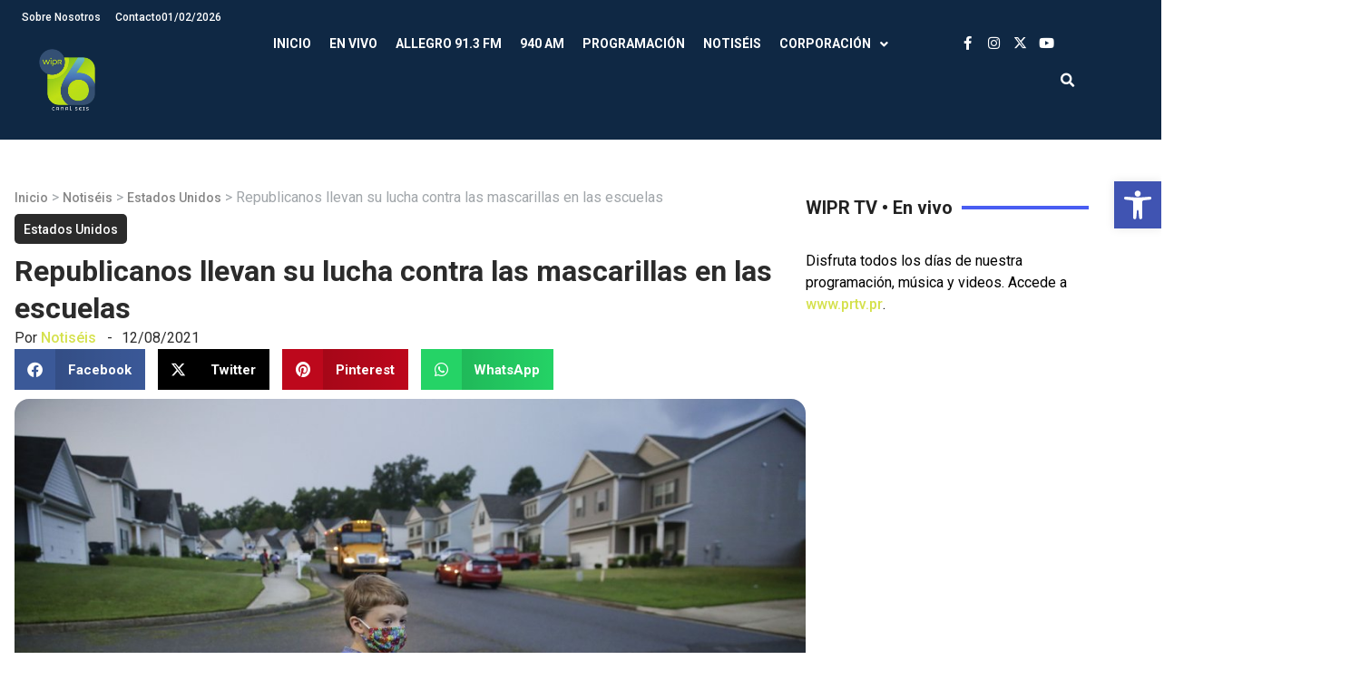

--- FILE ---
content_type: text/html; charset=UTF-8
request_url: https://wipr.pr/republicanos-llevan-su-lucha-contra-las-mascarillas-en-las-escuelas/
body_size: 26672
content:
<!doctype html>
<html lang="es" prefix="og: https://ogp.me/ns#">
<head>
	<meta charset="UTF-8">
	<meta name="viewport" content="width=device-width, initial-scale=1">
	<link rel="profile" href="https://gmpg.org/xfn/11">
		<style>img:is([sizes="auto" i], [sizes^="auto," i]) { contain-intrinsic-size: 3000px 1500px }</style>
	
<!-- Search Engine Optimization by Rank Math - https://rankmath.com/ -->
<title>Republicanos llevan su lucha contra las mascarillas en las escuelas - WIPR</title>
<meta name="description" content="WASHINGTON (AP) — Importantes figuras republicanas están peleando con los distritos escolares de áreas urbanas que votan por los demócratas en sus propios"/>
<meta name="robots" content="index, follow, max-snippet:-1, max-video-preview:-1, max-image-preview:large"/>
<link rel="canonical" href="https://wipr.pr/republicanos-llevan-su-lucha-contra-las-mascarillas-en-las-escuelas/" />
<meta property="og:locale" content="es_ES" />
<meta property="og:type" content="article" />
<meta property="og:title" content="Republicanos llevan su lucha contra las mascarillas en las escuelas - WIPR" />
<meta property="og:description" content="WASHINGTON (AP) — Importantes figuras republicanas están peleando con los distritos escolares de áreas urbanas que votan por los demócratas en sus propios" />
<meta property="og:url" content="https://wipr.pr/republicanos-llevan-su-lucha-contra-las-mascarillas-en-las-escuelas/" />
<meta property="og:site_name" content="WIPR" />
<meta property="article:section" content="Estados Unidos" />
<meta property="og:updated_time" content="2021-08-12T17:56:31-04:00" />
<meta property="og:image" content="https://wipr.pr/wp-content/uploads/2021/02/escuela1.jpeg" />
<meta property="og:image:secure_url" content="https://wipr.pr/wp-content/uploads/2021/02/escuela1.jpeg" />
<meta property="og:image:width" content="1000" />
<meta property="og:image:height" content="666" />
<meta property="og:image:alt" content="Republicanos llevan su lucha contra las mascarillas en las escuelas" />
<meta property="og:image:type" content="image/jpeg" />
<meta property="article:published_time" content="2021-08-12T17:55:49-04:00" />
<meta property="article:modified_time" content="2021-08-12T17:56:31-04:00" />
<meta name="twitter:card" content="summary_large_image" />
<meta name="twitter:title" content="Republicanos llevan su lucha contra las mascarillas en las escuelas - WIPR" />
<meta name="twitter:description" content="WASHINGTON (AP) — Importantes figuras republicanas están peleando con los distritos escolares de áreas urbanas que votan por los demócratas en sus propios" />
<meta name="twitter:image" content="https://wipr.pr/wp-content/uploads/2021/02/escuela1.jpeg" />
<meta name="twitter:label1" content="Written by" />
<meta name="twitter:data1" content="Notiséis" />
<meta name="twitter:label2" content="Time to read" />
<meta name="twitter:data2" content="4 minutes" />
<script type="application/ld+json" class="rank-math-schema">{"@context":"https://schema.org","@graph":[{"@type":["Person","Organization"],"@id":"https://wipr.pr/#person","name":"WIPR","logo":{"@type":"ImageObject","@id":"https://wipr.pr/#logo","url":"https://wipr.pr/wp-content/uploads/2024/10/WIPR25_LogoPlus6-v2-whitetext-150x150.webp","contentUrl":"https://wipr.pr/wp-content/uploads/2024/10/WIPR25_LogoPlus6-v2-whitetext-150x150.webp","caption":"WIPR","inLanguage":"es"},"image":{"@type":"ImageObject","@id":"https://wipr.pr/#logo","url":"https://wipr.pr/wp-content/uploads/2024/10/WIPR25_LogoPlus6-v2-whitetext-150x150.webp","contentUrl":"https://wipr.pr/wp-content/uploads/2024/10/WIPR25_LogoPlus6-v2-whitetext-150x150.webp","caption":"WIPR","inLanguage":"es"}},{"@type":"WebSite","@id":"https://wipr.pr/#website","url":"https://wipr.pr","name":"WIPR","publisher":{"@id":"https://wipr.pr/#person"},"inLanguage":"es"},{"@type":"ImageObject","@id":"https://wipr.pr/wp-content/uploads/2021/02/escuela1.jpeg","url":"https://wipr.pr/wp-content/uploads/2021/02/escuela1.jpeg","width":"1000","height":"666","inLanguage":"es"},{"@type":"BreadcrumbList","@id":"https://wipr.pr/republicanos-llevan-su-lucha-contra-las-mascarillas-en-las-escuelas/#breadcrumb","itemListElement":[{"@type":"ListItem","position":"1","item":{"@id":"http://wipr.pr","name":"Inicio"}},{"@type":"ListItem","position":"2","item":{"@id":"https://wipr.pr/category/notiseis/","name":"Notis\u00e9is"}},{"@type":"ListItem","position":"3","item":{"@id":"https://wipr.pr/category/notiseis/estados-unidos/","name":"Estados Unidos"}},{"@type":"ListItem","position":"4","item":{"@id":"https://wipr.pr/republicanos-llevan-su-lucha-contra-las-mascarillas-en-las-escuelas/","name":"Republicanos llevan su lucha contra las mascarillas en las escuelas"}}]},{"@type":"WebPage","@id":"https://wipr.pr/republicanos-llevan-su-lucha-contra-las-mascarillas-en-las-escuelas/#webpage","url":"https://wipr.pr/republicanos-llevan-su-lucha-contra-las-mascarillas-en-las-escuelas/","name":"Republicanos llevan su lucha contra las mascarillas en las escuelas - WIPR","datePublished":"2021-08-12T17:55:49-04:00","dateModified":"2021-08-12T17:56:31-04:00","isPartOf":{"@id":"https://wipr.pr/#website"},"primaryImageOfPage":{"@id":"https://wipr.pr/wp-content/uploads/2021/02/escuela1.jpeg"},"inLanguage":"es","breadcrumb":{"@id":"https://wipr.pr/republicanos-llevan-su-lucha-contra-las-mascarillas-en-las-escuelas/#breadcrumb"}},{"@type":"Person","@id":"https://wipr.pr/author/notiseis360pr/","name":"Notis\u00e9is","url":"https://wipr.pr/author/notiseis360pr/","image":{"@type":"ImageObject","@id":"https://secure.gravatar.com/avatar/d1613cd5a33019c37b00e5b5dd43f29716891a7b70e479229db7262c11cad783?s=96&amp;d=mm&amp;r=g","url":"https://secure.gravatar.com/avatar/d1613cd5a33019c37b00e5b5dd43f29716891a7b70e479229db7262c11cad783?s=96&amp;d=mm&amp;r=g","caption":"Notis\u00e9is","inLanguage":"es"}},{"@type":"BlogPosting","headline":"Republicanos llevan su lucha contra las mascarillas en las escuelas - WIPR","datePublished":"2021-08-12T17:55:49-04:00","dateModified":"2021-08-12T17:56:31-04:00","articleSection":"Estados Unidos","author":{"@id":"https://wipr.pr/author/notiseis360pr/","name":"Notis\u00e9is"},"publisher":{"@id":"https://wipr.pr/#person"},"description":"WASHINGTON (AP) \u2014 Importantes figuras republicanas est\u00e1n peleando con los distritos escolares de \u00e1reas urbanas que votan por los dem\u00f3cratas en sus propios","name":"Republicanos llevan su lucha contra las mascarillas en las escuelas - WIPR","@id":"https://wipr.pr/republicanos-llevan-su-lucha-contra-las-mascarillas-en-las-escuelas/#richSnippet","isPartOf":{"@id":"https://wipr.pr/republicanos-llevan-su-lucha-contra-las-mascarillas-en-las-escuelas/#webpage"},"image":{"@id":"https://wipr.pr/wp-content/uploads/2021/02/escuela1.jpeg"},"inLanguage":"es","mainEntityOfPage":{"@id":"https://wipr.pr/republicanos-llevan-su-lucha-contra-las-mascarillas-en-las-escuelas/#webpage"}}]}</script>
<!-- /Rank Math WordPress SEO plugin -->

<link rel="alternate" type="application/rss+xml" title="WIPR &raquo; Feed" href="https://wipr.pr/feed/" />
<link rel="alternate" type="application/rss+xml" title="WIPR &raquo; Feed de los comentarios" href="https://wipr.pr/comments/feed/" />
		<!-- This site uses the Google Analytics by MonsterInsights plugin v9.9.0 - Using Analytics tracking - https://www.monsterinsights.com/ -->
							<script src="//www.googletagmanager.com/gtag/js?id=G-LX9T4V7RZ1"  data-cfasync="false" data-wpfc-render="false" async></script>
			<script data-cfasync="false" data-wpfc-render="false">
				var mi_version = '9.9.0';
				var mi_track_user = true;
				var mi_no_track_reason = '';
								var MonsterInsightsDefaultLocations = {"page_location":"https:\/\/wipr.pr\/republicanos-llevan-su-lucha-contra-las-mascarillas-en-las-escuelas\/"};
								if ( typeof MonsterInsightsPrivacyGuardFilter === 'function' ) {
					var MonsterInsightsLocations = (typeof MonsterInsightsExcludeQuery === 'object') ? MonsterInsightsPrivacyGuardFilter( MonsterInsightsExcludeQuery ) : MonsterInsightsPrivacyGuardFilter( MonsterInsightsDefaultLocations );
				} else {
					var MonsterInsightsLocations = (typeof MonsterInsightsExcludeQuery === 'object') ? MonsterInsightsExcludeQuery : MonsterInsightsDefaultLocations;
				}

								var disableStrs = [
										'ga-disable-G-LX9T4V7RZ1',
									];

				/* Function to detect opted out users */
				function __gtagTrackerIsOptedOut() {
					for (var index = 0; index < disableStrs.length; index++) {
						if (document.cookie.indexOf(disableStrs[index] + '=true') > -1) {
							return true;
						}
					}

					return false;
				}

				/* Disable tracking if the opt-out cookie exists. */
				if (__gtagTrackerIsOptedOut()) {
					for (var index = 0; index < disableStrs.length; index++) {
						window[disableStrs[index]] = true;
					}
				}

				/* Opt-out function */
				function __gtagTrackerOptout() {
					for (var index = 0; index < disableStrs.length; index++) {
						document.cookie = disableStrs[index] + '=true; expires=Thu, 31 Dec 2099 23:59:59 UTC; path=/';
						window[disableStrs[index]] = true;
					}
				}

				if ('undefined' === typeof gaOptout) {
					function gaOptout() {
						__gtagTrackerOptout();
					}
				}
								window.dataLayer = window.dataLayer || [];

				window.MonsterInsightsDualTracker = {
					helpers: {},
					trackers: {},
				};
				if (mi_track_user) {
					function __gtagDataLayer() {
						dataLayer.push(arguments);
					}

					function __gtagTracker(type, name, parameters) {
						if (!parameters) {
							parameters = {};
						}

						if (parameters.send_to) {
							__gtagDataLayer.apply(null, arguments);
							return;
						}

						if (type === 'event') {
														parameters.send_to = monsterinsights_frontend.v4_id;
							var hookName = name;
							if (typeof parameters['event_category'] !== 'undefined') {
								hookName = parameters['event_category'] + ':' + name;
							}

							if (typeof MonsterInsightsDualTracker.trackers[hookName] !== 'undefined') {
								MonsterInsightsDualTracker.trackers[hookName](parameters);
							} else {
								__gtagDataLayer('event', name, parameters);
							}
							
						} else {
							__gtagDataLayer.apply(null, arguments);
						}
					}

					__gtagTracker('js', new Date());
					__gtagTracker('set', {
						'developer_id.dZGIzZG': true,
											});
					if ( MonsterInsightsLocations.page_location ) {
						__gtagTracker('set', MonsterInsightsLocations);
					}
										__gtagTracker('config', 'G-LX9T4V7RZ1', {"forceSSL":"true","link_attribution":"true"} );
										window.gtag = __gtagTracker;										(function () {
						/* https://developers.google.com/analytics/devguides/collection/analyticsjs/ */
						/* ga and __gaTracker compatibility shim. */
						var noopfn = function () {
							return null;
						};
						var newtracker = function () {
							return new Tracker();
						};
						var Tracker = function () {
							return null;
						};
						var p = Tracker.prototype;
						p.get = noopfn;
						p.set = noopfn;
						p.send = function () {
							var args = Array.prototype.slice.call(arguments);
							args.unshift('send');
							__gaTracker.apply(null, args);
						};
						var __gaTracker = function () {
							var len = arguments.length;
							if (len === 0) {
								return;
							}
							var f = arguments[len - 1];
							if (typeof f !== 'object' || f === null || typeof f.hitCallback !== 'function') {
								if ('send' === arguments[0]) {
									var hitConverted, hitObject = false, action;
									if ('event' === arguments[1]) {
										if ('undefined' !== typeof arguments[3]) {
											hitObject = {
												'eventAction': arguments[3],
												'eventCategory': arguments[2],
												'eventLabel': arguments[4],
												'value': arguments[5] ? arguments[5] : 1,
											}
										}
									}
									if ('pageview' === arguments[1]) {
										if ('undefined' !== typeof arguments[2]) {
											hitObject = {
												'eventAction': 'page_view',
												'page_path': arguments[2],
											}
										}
									}
									if (typeof arguments[2] === 'object') {
										hitObject = arguments[2];
									}
									if (typeof arguments[5] === 'object') {
										Object.assign(hitObject, arguments[5]);
									}
									if ('undefined' !== typeof arguments[1].hitType) {
										hitObject = arguments[1];
										if ('pageview' === hitObject.hitType) {
											hitObject.eventAction = 'page_view';
										}
									}
									if (hitObject) {
										action = 'timing' === arguments[1].hitType ? 'timing_complete' : hitObject.eventAction;
										hitConverted = mapArgs(hitObject);
										__gtagTracker('event', action, hitConverted);
									}
								}
								return;
							}

							function mapArgs(args) {
								var arg, hit = {};
								var gaMap = {
									'eventCategory': 'event_category',
									'eventAction': 'event_action',
									'eventLabel': 'event_label',
									'eventValue': 'event_value',
									'nonInteraction': 'non_interaction',
									'timingCategory': 'event_category',
									'timingVar': 'name',
									'timingValue': 'value',
									'timingLabel': 'event_label',
									'page': 'page_path',
									'location': 'page_location',
									'title': 'page_title',
									'referrer' : 'page_referrer',
								};
								for (arg in args) {
																		if (!(!args.hasOwnProperty(arg) || !gaMap.hasOwnProperty(arg))) {
										hit[gaMap[arg]] = args[arg];
									} else {
										hit[arg] = args[arg];
									}
								}
								return hit;
							}

							try {
								f.hitCallback();
							} catch (ex) {
							}
						};
						__gaTracker.create = newtracker;
						__gaTracker.getByName = newtracker;
						__gaTracker.getAll = function () {
							return [];
						};
						__gaTracker.remove = noopfn;
						__gaTracker.loaded = true;
						window['__gaTracker'] = __gaTracker;
					})();
									} else {
										console.log("");
					(function () {
						function __gtagTracker() {
							return null;
						}

						window['__gtagTracker'] = __gtagTracker;
						window['gtag'] = __gtagTracker;
					})();
									}
			</script>
			
							<!-- / Google Analytics by MonsterInsights -->
		<script>
window._wpemojiSettings = {"baseUrl":"https:\/\/s.w.org\/images\/core\/emoji\/16.0.1\/72x72\/","ext":".png","svgUrl":"https:\/\/s.w.org\/images\/core\/emoji\/16.0.1\/svg\/","svgExt":".svg","source":{"concatemoji":"https:\/\/wipr.pr\/wp-includes\/js\/wp-emoji-release.min.js?ver=6.8.3"}};
/*! This file is auto-generated */
!function(s,n){var o,i,e;function c(e){try{var t={supportTests:e,timestamp:(new Date).valueOf()};sessionStorage.setItem(o,JSON.stringify(t))}catch(e){}}function p(e,t,n){e.clearRect(0,0,e.canvas.width,e.canvas.height),e.fillText(t,0,0);var t=new Uint32Array(e.getImageData(0,0,e.canvas.width,e.canvas.height).data),a=(e.clearRect(0,0,e.canvas.width,e.canvas.height),e.fillText(n,0,0),new Uint32Array(e.getImageData(0,0,e.canvas.width,e.canvas.height).data));return t.every(function(e,t){return e===a[t]})}function u(e,t){e.clearRect(0,0,e.canvas.width,e.canvas.height),e.fillText(t,0,0);for(var n=e.getImageData(16,16,1,1),a=0;a<n.data.length;a++)if(0!==n.data[a])return!1;return!0}function f(e,t,n,a){switch(t){case"flag":return n(e,"\ud83c\udff3\ufe0f\u200d\u26a7\ufe0f","\ud83c\udff3\ufe0f\u200b\u26a7\ufe0f")?!1:!n(e,"\ud83c\udde8\ud83c\uddf6","\ud83c\udde8\u200b\ud83c\uddf6")&&!n(e,"\ud83c\udff4\udb40\udc67\udb40\udc62\udb40\udc65\udb40\udc6e\udb40\udc67\udb40\udc7f","\ud83c\udff4\u200b\udb40\udc67\u200b\udb40\udc62\u200b\udb40\udc65\u200b\udb40\udc6e\u200b\udb40\udc67\u200b\udb40\udc7f");case"emoji":return!a(e,"\ud83e\udedf")}return!1}function g(e,t,n,a){var r="undefined"!=typeof WorkerGlobalScope&&self instanceof WorkerGlobalScope?new OffscreenCanvas(300,150):s.createElement("canvas"),o=r.getContext("2d",{willReadFrequently:!0}),i=(o.textBaseline="top",o.font="600 32px Arial",{});return e.forEach(function(e){i[e]=t(o,e,n,a)}),i}function t(e){var t=s.createElement("script");t.src=e,t.defer=!0,s.head.appendChild(t)}"undefined"!=typeof Promise&&(o="wpEmojiSettingsSupports",i=["flag","emoji"],n.supports={everything:!0,everythingExceptFlag:!0},e=new Promise(function(e){s.addEventListener("DOMContentLoaded",e,{once:!0})}),new Promise(function(t){var n=function(){try{var e=JSON.parse(sessionStorage.getItem(o));if("object"==typeof e&&"number"==typeof e.timestamp&&(new Date).valueOf()<e.timestamp+604800&&"object"==typeof e.supportTests)return e.supportTests}catch(e){}return null}();if(!n){if("undefined"!=typeof Worker&&"undefined"!=typeof OffscreenCanvas&&"undefined"!=typeof URL&&URL.createObjectURL&&"undefined"!=typeof Blob)try{var e="postMessage("+g.toString()+"("+[JSON.stringify(i),f.toString(),p.toString(),u.toString()].join(",")+"));",a=new Blob([e],{type:"text/javascript"}),r=new Worker(URL.createObjectURL(a),{name:"wpTestEmojiSupports"});return void(r.onmessage=function(e){c(n=e.data),r.terminate(),t(n)})}catch(e){}c(n=g(i,f,p,u))}t(n)}).then(function(e){for(var t in e)n.supports[t]=e[t],n.supports.everything=n.supports.everything&&n.supports[t],"flag"!==t&&(n.supports.everythingExceptFlag=n.supports.everythingExceptFlag&&n.supports[t]);n.supports.everythingExceptFlag=n.supports.everythingExceptFlag&&!n.supports.flag,n.DOMReady=!1,n.readyCallback=function(){n.DOMReady=!0}}).then(function(){return e}).then(function(){var e;n.supports.everything||(n.readyCallback(),(e=n.source||{}).concatemoji?t(e.concatemoji):e.wpemoji&&e.twemoji&&(t(e.twemoji),t(e.wpemoji)))}))}((window,document),window._wpemojiSettings);
</script>
<style id='wp-emoji-styles-inline-css'>

	img.wp-smiley, img.emoji {
		display: inline !important;
		border: none !important;
		box-shadow: none !important;
		height: 1em !important;
		width: 1em !important;
		margin: 0 0.07em !important;
		vertical-align: -0.1em !important;
		background: none !important;
		padding: 0 !important;
	}
</style>
<link rel='stylesheet' id='jet-engine-frontend-css' href='https://wipr.pr/wp-content/plugins/jet-engine/assets/css/frontend.css?ver=3.7.9.1' media='all' />
<link rel='stylesheet' id='videojs-css' href='https://wipr.pr/wp-content/plugins/videojs-html5-player/videojs/video-js.min.css?ver=6.8.3' media='all' />
<link rel='stylesheet' id='xs-front-style-css' href='https://wipr.pr/wp-content/plugins/wp-social/assets/css/frontend.css?ver=3.1.3' media='all' />
<link rel='stylesheet' id='xs_login_font_login_css-css' href='https://wipr.pr/wp-content/plugins/wp-social/assets/css/font-icon.css?ver=3.1.3' media='all' />
<link rel='stylesheet' id='pojo-a11y-css' href='https://wipr.pr/wp-content/plugins/pojo-accessibility/modules/legacy/assets/css/style.min.css?ver=1.0.0' media='all' />
<link rel='stylesheet' id='hello-elementor-css' href='https://wipr.pr/wp-content/themes/hello-elementor/style.min.css?ver=3.1.1' media='all' />
<link rel='stylesheet' id='hello-elementor-theme-style-css' href='https://wipr.pr/wp-content/themes/hello-elementor/theme.min.css?ver=3.1.1' media='all' />
<link rel='stylesheet' id='hello-elementor-header-footer-css' href='https://wipr.pr/wp-content/themes/hello-elementor/header-footer.min.css?ver=3.1.1' media='all' />
<link rel='stylesheet' id='elementor-frontend-css' href='https://wipr.pr/wp-content/plugins/elementor/assets/css/frontend.min.css?ver=3.33.0' media='all' />
<link rel='stylesheet' id='elementor-post-139585-css' href='https://wipr.pr/wp-content/uploads/elementor/css/post-139585.css?ver=1763061618' media='all' />
<link rel='stylesheet' id='widget-nav-menu-css' href='https://wipr.pr/wp-content/plugins/elementor-pro/assets/css/widget-nav-menu.min.css?ver=3.33.1' media='all' />
<link rel='stylesheet' id='widget-image-css' href='https://wipr.pr/wp-content/plugins/elementor/assets/css/widget-image.min.css?ver=3.33.0' media='all' />
<link rel='stylesheet' id='widget-social-icons-css' href='https://wipr.pr/wp-content/plugins/elementor/assets/css/widget-social-icons.min.css?ver=3.33.0' media='all' />
<link rel='stylesheet' id='e-apple-webkit-css' href='https://wipr.pr/wp-content/plugins/elementor/assets/css/conditionals/apple-webkit.min.css?ver=3.33.0' media='all' />
<link rel='stylesheet' id='widget-search-form-css' href='https://wipr.pr/wp-content/plugins/elementor-pro/assets/css/widget-search-form.min.css?ver=3.33.1' media='all' />
<link rel='stylesheet' id='elementor-icons-shared-0-css' href='https://wipr.pr/wp-content/plugins/elementor/assets/lib/font-awesome/css/fontawesome.min.css?ver=5.15.3' media='all' />
<link rel='stylesheet' id='elementor-icons-fa-solid-css' href='https://wipr.pr/wp-content/plugins/elementor/assets/lib/font-awesome/css/solid.min.css?ver=5.15.3' media='all' />
<link rel='stylesheet' id='e-animation-fadeInRight-css' href='https://wipr.pr/wp-content/plugins/elementor/assets/lib/animations/styles/fadeInRight.min.css?ver=3.33.0' media='all' />
<link rel='stylesheet' id='widget-off-canvas-css' href='https://wipr.pr/wp-content/plugins/elementor-pro/assets/css/widget-off-canvas.min.css?ver=3.33.1' media='all' />
<link rel='stylesheet' id='widget-divider-css' href='https://wipr.pr/wp-content/plugins/elementor/assets/css/widget-divider.min.css?ver=3.33.0' media='all' />
<link rel='stylesheet' id='widget-heading-css' href='https://wipr.pr/wp-content/plugins/elementor/assets/css/widget-heading.min.css?ver=3.33.0' media='all' />
<link rel='stylesheet' id='widget-icon-list-css' href='https://wipr.pr/wp-content/plugins/elementor/assets/css/widget-icon-list.min.css?ver=3.33.0' media='all' />
<link rel='stylesheet' id='widget-share-buttons-css' href='https://wipr.pr/wp-content/plugins/elementor-pro/assets/css/widget-share-buttons.min.css?ver=3.33.1' media='all' />
<link rel='stylesheet' id='elementor-icons-fa-brands-css' href='https://wipr.pr/wp-content/plugins/elementor/assets/lib/font-awesome/css/brands.min.css?ver=5.15.3' media='all' />
<link rel='stylesheet' id='swiper-css' href='https://wipr.pr/wp-content/plugins/elementor/assets/lib/swiper/v8/css/swiper.min.css?ver=8.4.5' media='all' />
<link rel='stylesheet' id='e-swiper-css' href='https://wipr.pr/wp-content/plugins/elementor/assets/css/conditionals/e-swiper.min.css?ver=3.33.0' media='all' />
<link rel='stylesheet' id='widget-post-navigation-css' href='https://wipr.pr/wp-content/plugins/elementor-pro/assets/css/widget-post-navigation.min.css?ver=3.33.1' media='all' />
<link rel='stylesheet' id='e-popup-css' href='https://wipr.pr/wp-content/plugins/elementor-pro/assets/css/conditionals/popup.min.css?ver=3.33.1' media='all' />
<link rel='stylesheet' id='elementor-icons-css' href='https://wipr.pr/wp-content/plugins/elementor/assets/lib/eicons/css/elementor-icons.min.css?ver=5.44.0' media='all' />
<link rel='stylesheet' id='elementor-post-140177-css' href='https://wipr.pr/wp-content/uploads/elementor/css/post-140177.css?ver=1763061625' media='all' />
<link rel='stylesheet' id='elementor-post-139605-css' href='https://wipr.pr/wp-content/uploads/elementor/css/post-139605.css?ver=1768939952' media='all' />
<link rel='stylesheet' id='elementor-post-140326-css' href='https://wipr.pr/wp-content/uploads/elementor/css/post-140326.css?ver=1763061625' media='all' />
<link rel='stylesheet' id='elementor-post-141041-css' href='https://wipr.pr/wp-content/uploads/elementor/css/post-141041.css?ver=1763061619' media='all' />
<link rel='stylesheet' id='hello-elementor-child-style-css' href='https://wipr.pr/wp-content/themes/hello-theme-child-master/style.css?ver=2.0.0' media='all' />
<link rel='stylesheet' id='elementor-gf-roboto-css' href='https://fonts.googleapis.com/css?family=Roboto:100,100italic,200,200italic,300,300italic,400,400italic,500,500italic,600,600italic,700,700italic,800,800italic,900,900italic&#038;display=swap' media='all' />
<!--n2css--><!--n2js--><script src="https://wipr.pr/wp-content/plugins/google-analytics-for-wordpress/assets/js/frontend-gtag.min.js?ver=9.9.0" id="monsterinsights-frontend-script-js" async data-wp-strategy="async"></script>
<script data-cfasync="false" data-wpfc-render="false" id='monsterinsights-frontend-script-js-extra'>var monsterinsights_frontend = {"js_events_tracking":"true","download_extensions":"doc,pdf,ppt,zip,xls,docx,pptx,xlsx","inbound_paths":"[{\"path\":\"\\\/go\\\/\",\"label\":\"affiliate\"},{\"path\":\"\\\/recommend\\\/\",\"label\":\"affiliate\"}]","home_url":"https:\/\/wipr.pr","hash_tracking":"false","v4_id":"G-LX9T4V7RZ1"};</script>
<script src="https://wipr.pr/wp-includes/js/jquery/jquery.min.js?ver=3.7.1" id="jquery-core-js"></script>
<script src="https://wipr.pr/wp-includes/js/jquery/jquery-migrate.min.js?ver=3.4.1" id="jquery-migrate-js"></script>
<script id="xs_front_main_js-js-extra">
var rest_config = {"rest_url":"https:\/\/wipr.pr\/wp-json\/","nonce":"8152960733","insta_enabled":"1"};
</script>
<script src="https://wipr.pr/wp-content/plugins/wp-social/assets/js/front-main.js?ver=3.1.3" id="xs_front_main_js-js"></script>
<script id="xs_social_custom-js-extra">
var rest_api_conf = {"siteurl":"http:\/\/wipr.pr","nonce":"8152960733","root":"https:\/\/wipr.pr\/wp-json\/"};
var wsluFrontObj = {"resturl":"https:\/\/wipr.pr\/wp-json\/","rest_nonce":"8152960733"};
</script>
<script src="https://wipr.pr/wp-content/plugins/wp-social/assets/js/social-front.js?ver=6.8.3" id="xs_social_custom-js"></script>
<script id="wpstg-global-js-extra">
var wpstg = {"nonce":"0810eb517d"};
</script>
<script src="https://wipr.pr/wp-content/plugins/wp-staging-pro/assets/js/dist/wpstg-blank-loader.min.js?ver=6.8.3" id="wpstg-global-js"></script>
<link rel="https://api.w.org/" href="https://wipr.pr/wp-json/" /><link rel="alternate" title="JSON" type="application/json" href="https://wipr.pr/wp-json/wp/v2/posts/75355" /><link rel="EditURI" type="application/rsd+xml" title="RSD" href="https://wipr.pr/xmlrpc.php?rsd" />
<meta name="generator" content="WordPress 6.8.3" />
<link rel='shortlink' href='https://wipr.pr/?p=75355' />
<link rel="alternate" title="oEmbed (JSON)" type="application/json+oembed" href="https://wipr.pr/wp-json/oembed/1.0/embed?url=https%3A%2F%2Fwipr.pr%2Frepublicanos-llevan-su-lucha-contra-las-mascarillas-en-las-escuelas%2F" />
<link rel="alternate" title="oEmbed (XML)" type="text/xml+oembed" href="https://wipr.pr/wp-json/oembed/1.0/embed?url=https%3A%2F%2Fwipr.pr%2Frepublicanos-llevan-su-lucha-contra-las-mascarillas-en-las-escuelas%2F&#038;format=xml" />
<!-- This site is embedding videos using the Videojs HTML5 Player plugin v1.1.13 - http://wphowto.net/videojs-html5-player-for-wordpress-757 --><style>
	/* Ocultamos la columna descripción */
	#audios_query table tr th:nth-child(5), #audios_query table tr td:nth-child(5), #audios_query table tr th:nth-child(9), #audios_query table tr td:nth-child(9){
		display:none;
	}
	/*Boton descargar blog*/
	.btn-download {
		padding: 10px 22px;
		background-color: #345673;
		color: #fff;
		text-decoration: none;
		text-transform: uppercase;
		border: 0px;
		font-size: 13px;
	}
	
	.btn-download:hover {
		background-color: #222;
		color: #fff;
	}
	
	/* Audio archivos */
	.page-id-135196 .tdc-content-wrap{
		width:100%;
		padding:40px;
	}
	.page-id-135196 .td-main-sidebar{
		display:none;
	}
	.page-id-135196 .td-main-content{
		width:100%;
	}
	/* Filters & Pagination */
	.page-id-135196 .jet-smart-filters-date-range{
		display:none;
	}
	.page-id-135196 #filters_wrapper {
		display: inline-flex;
		gap: 20px;
		background-color: #F39F2E;
		padding: 20px;
		border-radius: 10px 10px 0 0;
		margin: 0;
		width: 100%;
	}
	.page-id-135196 #filters_wrapper input{
		border:0;
		height:38px;
		border-radius:8px;
		padding-left:10px
	}
	.page-id-135196 #filters_wrapper select{
		border:0;
		height:40px;
		border-radius:8px;
		padding-left:10px;
	}
	.page-id-135196 .jet-smart-filters-search,
	.page-id-135196 .jet-smart-filters-select{
		width: 100% !important;
	}
	.page-id-135196 .jet-smart-filters-date-range{
		width:100% !important;
	}
	.page-id-135196 .jet-date-range {
		display: flex;
		align-content: center;
	}
	.page-id-135196 .jet-date-range__inputs{
		gap:10px;
	}
	.page-id-135196 #filters_wrapper .jet-date-range__inputs input{
		height:40px;
	}
	.page-id-135196 .jet-date-range button{
		height:40px;
		width:55px;
		margin:0 0 0 5px;
		border:0;
		border-radius: 5px;
		background-color: #222222;
		color:#FFFFFF;
	}
	.page-id-135196 #pagination_wrapper{
		background-color: #F39F2E;
		padding: 0 20px 10px 20px;
		margin:0
	}
	.page-id-135196 .jet-filters-pagination{
		justify-content: flex-end;
	}
	.page-id-135196 .jet-filter{
		margin-top:0 !important;
	}
	.page-id-135196 .jet-filters-pagination__item {
		width: 30px;
		height: 30px;
		display: flex;
		align-items: center;
		justify-content: center;
		font-size: 13px;
	}
	.page-id-135196 .jet-filters-pagination__item:hover, .page-id-135196 .jet-filters-pagination__item.jet-filters-pagination__current {
		background: #7E59A2;
		border-radius: 50%;
		color: #FFFFFF;
	}
	/* Table */
	.page-id-135196 .jet-dynamic-table__header{
		background-color:#222222;
		color: #FFFFFF;
		border: 1px solid #222222;
	}
	.page-id-135196 .jet-dynamic-table__header th{
		border:0;
		text-transform:uppercase;
		color:#FFFFFF;
		text-align:center;
		padding:10px;
		font-size:14px;
	}
	.page-id-135196 .jet-dynamic-table__body td {
		font-size: 13px;
		line-height: 20px;
	}
	audio.mp3-archivo{
		max-width:200px;
		padding:10px;
	}
	audio.mp3-archivo::-webkit-media-controls-timeline{
		display:none;
	}
	audio.mp3-archivo::-webkit-media-controls-panel,
	audio.mp3-archivo::-webkit-media-controls-play-button{
		transition:all .2s ease;
	}
	audio.mp3-archivo.playing::-webkit-media-controls-panel {
		background-color: #F39F2E;
	}
	audio.mp3-archivo.playing::-webkit-media-controls-play-button{
		margin-left:-10px !important
	}
/*----------------------------------------------------------------------
        8.0 ESTILOS CSS RESPONSIVE
------------------------------------------------------------------------*/

/*=============================================
ESCRITORIO (XL revisamos en 1920px en adelante)
=============================================*/

@media (min-width:1800px){


}

/*=============================================
ESCRITORIO (XL revisamos en 1366px en adelante)
=============================================*/

@media (min-width:1200px) and (min-width:1750px){


}

/*=============================================
TABLET HORIZONTAL (LG revisamos en 1024px)
=============================================*/

@media (max-width:1199px) and (min-width:992px){


}

/*=============================================
TABLET VERTICAL (MD revisamos en 768px)
=============================================*/

@media (max-width:991px) and (min-width:768px){
  
  
}

/*=============================================
MÓVIL HORIZONTAL (SM revisamos en 576px)
=============================================*/

@media (max-width:767px) and (min-width:576px){

}

/*=============================================
MOVIL VERTICAL (revisamos en 320px)
=============================================*/

@media (max-width:575px){
	.page-id-135196 .tdc-content-wrap{
		padding:10px !important;
	}
	.page-id-135196 #filters_wrapper{
		flex-direction:column;
	}
	.page-id-135196 .jet-smart-filters-search, .page-id-135196 .jet-smart-filters-select{
		width:95% !important;
	}
	.page-id-135196 .jet-smart-filters-select .jet-select__control{
		width:105% !important;
	}
	.page-id-135196 .jet-filters-pagination{
		flex-wrap:nowrap !important;
	}
	.page-id-135196 .jet-filters-pagination__item:hover, .page-id-135196 .jet-filters-pagination__item.jet-filters-pagination__current{
		border-radius: 0;
		margin-top: 10px;
   		margin-bottom: 10px;
	}
}
</style>
<style>
	
	/*----------------------------------------------------------------------
        1.0 ESTILOS BASE
------------------------------------------------------------------------*/


/*-- TEXTO --*/


/*-- COLORES --*/


/*-- BOTONES --*/



/*-- UTILIDADES --*/



/**TITULOS SECCIONES**/


/*----------------------------------------------------------------------
        2.0 FORMS
------------------------------------------------------------------------*/



/*----------------------------------------------------------------------
        3.0 WIDGETS
------------------------------------------------------------------------*/




/*----------------------------------------------------------------------
        4.0 HEADER
------------------------------------------------------------------------*/




/*----------------------------------------------------------------------
        5.0 HOME PAGE
------------------------------------------------------------------------*/



/*----------------------------------------------------------------------
        6.0 PÁGINAS
------------------------------------------------------------------------*/
/*Text Gradient Para Headings Landings Desafío 2023*/
.blue-gradient{
    background: #06D3D5;
background: linear-gradient(to right, #06D3D5 30%, #2A81CB 80%);
-webkit-background-clip: text;
-webkit-text-fill-color: transparent;
}
	
	
 /*Lengua de señas*/
.title-gradient {
     background: linear-gradient(to right, #06d3d5 30%, #2a81cb 80%);
  -webkit-background-clip: text;
  -webkit-text-fill-color: transparent;
	}


/*----------------------------------------------------------------------
        7.0 FOOTER
------------------------------------------------------------------------*/

/*----------------------------------------------------------------------
        8.0 ESTILOS CSS RESPONSIVE
------------------------------------------------------------------------*/

/*=============================================
ESCRITORIO (XL revisamos en 1366px en adelante)
=============================================*/

@media (min-width:1200px){


}

/*=============================================
TABLET HORIZONTAL (LG revisamos en 1024px)
=============================================*/

@media (max-width:1199px) and (min-width:992px){

}

/*=============================================
TABLET VERTICAL (MD revisamos en 768px)
=============================================*/

@media (max-width:991px) and (min-width:768px){

}

/*=============================================
MÓVIL HORIZONTAL (SM revisamos en 576px)
=============================================*/

@media (max-width:767px) and (min-width:576px){

}

/*=============================================
MOVIL VERTICAL (revisamos en 320px)
=============================================*/

@media (max-width:575px){

}
</style>
<style type="text/css">
#pojo-a11y-toolbar .pojo-a11y-toolbar-toggle a{ background-color: #4054b2;	color: #ffffff;}
#pojo-a11y-toolbar .pojo-a11y-toolbar-overlay, #pojo-a11y-toolbar .pojo-a11y-toolbar-overlay ul.pojo-a11y-toolbar-items.pojo-a11y-links{ border-color: #4054b2;}
body.pojo-a11y-focusable a:focus{ outline-style: solid !important;	outline-width: 1px !important;	outline-color: #FF0000 !important;}
#pojo-a11y-toolbar{ top: 200px !important;}
#pojo-a11y-toolbar .pojo-a11y-toolbar-overlay{ background-color: #ffffff;}
#pojo-a11y-toolbar .pojo-a11y-toolbar-overlay ul.pojo-a11y-toolbar-items li.pojo-a11y-toolbar-item a, #pojo-a11y-toolbar .pojo-a11y-toolbar-overlay p.pojo-a11y-toolbar-title{ color: #333333;}
#pojo-a11y-toolbar .pojo-a11y-toolbar-overlay ul.pojo-a11y-toolbar-items li.pojo-a11y-toolbar-item a.active{ background-color: #4054b2;	color: #ffffff;}
@media (max-width: 767px) { #pojo-a11y-toolbar { top: 150px !important; } }</style><meta name="generator" content="Elementor 3.33.0; features: additional_custom_breakpoints; settings: css_print_method-external, google_font-enabled, font_display-swap">
			<style>
				.e-con.e-parent:nth-of-type(n+4):not(.e-lazyloaded):not(.e-no-lazyload),
				.e-con.e-parent:nth-of-type(n+4):not(.e-lazyloaded):not(.e-no-lazyload) * {
					background-image: none !important;
				}
				@media screen and (max-height: 1024px) {
					.e-con.e-parent:nth-of-type(n+3):not(.e-lazyloaded):not(.e-no-lazyload),
					.e-con.e-parent:nth-of-type(n+3):not(.e-lazyloaded):not(.e-no-lazyload) * {
						background-image: none !important;
					}
				}
				@media screen and (max-height: 640px) {
					.e-con.e-parent:nth-of-type(n+2):not(.e-lazyloaded):not(.e-no-lazyload),
					.e-con.e-parent:nth-of-type(n+2):not(.e-lazyloaded):not(.e-no-lazyload) * {
						background-image: none !important;
					}
				}
			</style>
			<link rel="icon" href="https://wipr.pr/wp-content/uploads/2024/10/wipr-logo-new-150x150.webp" sizes="32x32" />
<link rel="icon" href="https://wipr.pr/wp-content/uploads/2024/10/wipr-logo-new-300x300.webp" sizes="192x192" />
<link rel="apple-touch-icon" href="https://wipr.pr/wp-content/uploads/2024/10/wipr-logo-new-300x300.webp" />
<meta name="msapplication-TileImage" content="https://wipr.pr/wp-content/uploads/2024/10/wipr-logo-new-300x300.webp" />
</head>
<body class="wp-singular post-template-default single single-post postid-75355 single-format-standard wp-custom-logo wp-theme-hello-elementor wp-child-theme-hello-theme-child-master elementor-default elementor-kit-139585 elementor-page-140326">


<a class="skip-link screen-reader-text" href="#content">Ir al contenido</a>

		<header data-elementor-type="header" data-elementor-id="140177" class="elementor elementor-140177 elementor-location-header" data-elementor-post-type="elementor_library">
			<div class="elementor-element elementor-element-f4d44c7 main-header elementor-hidden-tablet elementor-hidden-mobile e-con-full e-flex e-con e-parent" data-id="f4d44c7" data-element_type="container" data-settings="{&quot;background_background&quot;:&quot;classic&quot;,&quot;jet_parallax_layout_list&quot;:[]}">
		<div class="elementor-element elementor-element-0429f61 e-con-full e-flex e-con e-child" data-id="0429f61" data-element_type="container" data-settings="{&quot;jet_parallax_layout_list&quot;:[]}">
				<div class="elementor-element elementor-element-2a60e7b elementor-nav-menu--dropdown-none elementor-widget elementor-widget-nav-menu" data-id="2a60e7b" data-element_type="widget" data-settings="{&quot;layout&quot;:&quot;horizontal&quot;,&quot;submenu_icon&quot;:{&quot;value&quot;:&quot;&lt;i class=\&quot;fas fa-caret-down\&quot; aria-hidden=\&quot;true\&quot;&gt;&lt;\/i&gt;&quot;,&quot;library&quot;:&quot;fa-solid&quot;}}" data-widget_type="nav-menu.default">
				<div class="elementor-widget-container">
								<nav aria-label="Menu" class="elementor-nav-menu--main elementor-nav-menu__container elementor-nav-menu--layout-horizontal e--pointer-none">
				<ul id="menu-1-2a60e7b" class="elementor-nav-menu"><li class="menu-item menu-item-type-post_type menu-item-object-page menu-item-141594"><a href="https://wipr.pr/nuestra-historia/" class="elementor-item">Sobre Nosotros</a></li>
<li class="menu-item menu-item-type-custom menu-item-object-custom menu-item-139621"><a href="mailto:info@wipr.pr" class="elementor-item">Contacto</a></li>
</ul>			</nav>
						<nav class="elementor-nav-menu--dropdown elementor-nav-menu__container" aria-hidden="true">
				<ul id="menu-2-2a60e7b" class="elementor-nav-menu"><li class="menu-item menu-item-type-post_type menu-item-object-page menu-item-141594"><a href="https://wipr.pr/nuestra-historia/" class="elementor-item" tabindex="-1">Sobre Nosotros</a></li>
<li class="menu-item menu-item-type-custom menu-item-object-custom menu-item-139621"><a href="mailto:info@wipr.pr" class="elementor-item" tabindex="-1">Contacto</a></li>
</ul>			</nav>
						</div>
				</div>
				<div class="elementor-element elementor-element-563694d elementor-widget elementor-widget-text-editor" data-id="563694d" data-element_type="widget" data-widget_type="text-editor.default">
				<div class="elementor-widget-container">
									01/02/2026								</div>
				</div>
				</div>
		<div class="elementor-element elementor-element-432172d e-con-full e-flex e-con e-child" data-id="432172d" data-element_type="container" data-settings="{&quot;jet_parallax_layout_list&quot;:[]}">
		<div class="elementor-element elementor-element-a8d8e98 e-con-full e-flex e-con e-child" data-id="a8d8e98" data-element_type="container" data-settings="{&quot;jet_parallax_layout_list&quot;:[]}">
				<div class="elementor-element elementor-element-d26b6c7 e-transform elementor-widget__width-initial elementor-widget elementor-widget-theme-site-logo elementor-widget-image" data-id="d26b6c7" data-element_type="widget" data-settings="{&quot;_transform_scale_effect_hover&quot;:{&quot;unit&quot;:&quot;px&quot;,&quot;size&quot;:1.1,&quot;sizes&quot;:[]},&quot;_transform_scale_effect_hover_tablet&quot;:{&quot;unit&quot;:&quot;px&quot;,&quot;size&quot;:&quot;&quot;,&quot;sizes&quot;:[]},&quot;_transform_scale_effect_hover_mobile&quot;:{&quot;unit&quot;:&quot;px&quot;,&quot;size&quot;:&quot;&quot;,&quot;sizes&quot;:[]}}" data-widget_type="theme-site-logo.default">
				<div class="elementor-widget-container">
											<a href="https://wipr.pr">
			<img width="796" height="796" src="https://wipr.pr/wp-content/uploads/2024/10/WIPR25_LogoPlus6-v2-whitetext.webp" class="attachment-full size-full wp-image-174138" alt="" srcset="https://wipr.pr/wp-content/uploads/2024/10/WIPR25_LogoPlus6-v2-whitetext.webp 796w, https://wipr.pr/wp-content/uploads/2024/10/WIPR25_LogoPlus6-v2-whitetext-300x300.webp 300w, https://wipr.pr/wp-content/uploads/2024/10/WIPR25_LogoPlus6-v2-whitetext-150x150.webp 150w, https://wipr.pr/wp-content/uploads/2024/10/WIPR25_LogoPlus6-v2-whitetext-768x768.webp 768w" sizes="(max-width: 796px) 100vw, 796px" />				</a>
											</div>
				</div>
				</div>
		<div class="elementor-element elementor-element-096a38e e-con-full e-flex e-con e-child" data-id="096a38e" data-element_type="container" data-settings="{&quot;jet_parallax_layout_list&quot;:[]}">
				<div class="elementor-element elementor-element-5720391 elementor-nav-menu__align-center elementor-nav-menu--dropdown-none elementor-widget elementor-widget-nav-menu" data-id="5720391" data-element_type="widget" data-settings="{&quot;submenu_icon&quot;:{&quot;value&quot;:&quot;&lt;i class=\&quot;fas fa-angle-down\&quot; aria-hidden=\&quot;true\&quot;&gt;&lt;\/i&gt;&quot;,&quot;library&quot;:&quot;fa-solid&quot;},&quot;layout&quot;:&quot;horizontal&quot;}" data-widget_type="nav-menu.default">
				<div class="elementor-widget-container">
								<nav aria-label="Menu" class="elementor-nav-menu--main elementor-nav-menu__container elementor-nav-menu--layout-horizontal e--pointer-none">
				<ul id="menu-1-5720391" class="elementor-nav-menu"><li class="menu-item menu-item-type-post_type menu-item-object-page menu-item-home menu-item-145767"><a href="https://wipr.pr/" class="elementor-item">Inicio</a></li>
<li class="menu-item menu-item-type-post_type menu-item-object-page menu-item-62291"><a href="https://wipr.pr/envivo/" class="elementor-item">En Vivo</a></li>
<li class="menu-item menu-item-type-post_type menu-item-object-page menu-item-61612"><a href="https://wipr.pr/fm/" class="elementor-item">Allegro 91.3 FM</a></li>
<li class="menu-item menu-item-type-post_type menu-item-object-page menu-item-61613"><a href="https://wipr.pr/am/" class="elementor-item">940 AM</a></li>
<li class="menu-item menu-item-type-post_type menu-item-object-page menu-item-62422"><a href="https://wipr.pr/tv/" class="elementor-item">Programación</a></li>
<li class="menu-item menu-item-type-post_type menu-item-object-page menu-item-66314"><a href="https://wipr.pr/noticias/" class="elementor-item">Notiséis</a></li>
<li class="menu-item menu-item-type-post_type menu-item-object-page menu-item-has-children menu-item-70658"><a href="https://wipr.pr/corporacion/" class="elementor-item">Corporación</a>
<ul class="sub-menu elementor-nav-menu--dropdown">
	<li class="menu-item menu-item-type-custom menu-item-object-custom menu-item-140470"><a href="http://wipr.pr/corporacion/#valores" class="elementor-sub-item elementor-item-anchor">Misión y Visión</a></li>
	<li class="menu-item menu-item-type-post_type menu-item-object-page menu-item-89872"><a href="https://wipr.pr/nuestra-historia/" class="elementor-sub-item">Nuestra Historia</a></li>
	<li class="menu-item menu-item-type-custom menu-item-object-custom menu-item-140460"><a href="http://wipr.pr/corporacion/#junta" class="elementor-sub-item elementor-item-anchor">Composición de la Junta</a></li>
	<li class="menu-item menu-item-type-custom menu-item-object-custom menu-item-141529"><a href="https://wipr.pr/desafio2023/" class="elementor-sub-item">#Desafío2023</a></li>
	<li class="menu-item menu-item-type-post_type menu-item-object-page menu-item-89871"><a href="https://wipr.pr/prtvplus/" class="elementor-sub-item">PRTV+</a></li>
	<li class="menu-item menu-item-type-post_type menu-item-object-page menu-item-101191"><a href="https://wipr.pr/dona/" class="elementor-sub-item">WIPR es Nuestro – Dona hoy y apoya la misión</a></li>
	<li class="menu-item menu-item-type-post_type menu-item-object-page menu-item-102720"><a href="https://wipr.pr/productores/" class="elementor-sub-item">Portal para Productores</a></li>
	<li class="menu-item menu-item-type-post_type menu-item-object-page menu-item-108177"><a href="https://wipr.pr/mediakit/" class="elementor-sub-item">Media Kit</a></li>
	<li class="menu-item menu-item-type-custom menu-item-object-custom menu-item-home menu-item-141497"><a href="https://wipr.pr/" class="elementor-sub-item">Archivo Digital de Radio</a></li>
	<li class="menu-item menu-item-type-post_type menu-item-object-page menu-item-145809"><a href="https://wipr.pr/solicitudes-casting/" class="elementor-sub-item">Solicitudes Casting</a></li>
</ul>
</li>
</ul>			</nav>
						<nav class="elementor-nav-menu--dropdown elementor-nav-menu__container" aria-hidden="true">
				<ul id="menu-2-5720391" class="elementor-nav-menu"><li class="menu-item menu-item-type-post_type menu-item-object-page menu-item-home menu-item-145767"><a href="https://wipr.pr/" class="elementor-item" tabindex="-1">Inicio</a></li>
<li class="menu-item menu-item-type-post_type menu-item-object-page menu-item-62291"><a href="https://wipr.pr/envivo/" class="elementor-item" tabindex="-1">En Vivo</a></li>
<li class="menu-item menu-item-type-post_type menu-item-object-page menu-item-61612"><a href="https://wipr.pr/fm/" class="elementor-item" tabindex="-1">Allegro 91.3 FM</a></li>
<li class="menu-item menu-item-type-post_type menu-item-object-page menu-item-61613"><a href="https://wipr.pr/am/" class="elementor-item" tabindex="-1">940 AM</a></li>
<li class="menu-item menu-item-type-post_type menu-item-object-page menu-item-62422"><a href="https://wipr.pr/tv/" class="elementor-item" tabindex="-1">Programación</a></li>
<li class="menu-item menu-item-type-post_type menu-item-object-page menu-item-66314"><a href="https://wipr.pr/noticias/" class="elementor-item" tabindex="-1">Notiséis</a></li>
<li class="menu-item menu-item-type-post_type menu-item-object-page menu-item-has-children menu-item-70658"><a href="https://wipr.pr/corporacion/" class="elementor-item" tabindex="-1">Corporación</a>
<ul class="sub-menu elementor-nav-menu--dropdown">
	<li class="menu-item menu-item-type-custom menu-item-object-custom menu-item-140470"><a href="http://wipr.pr/corporacion/#valores" class="elementor-sub-item elementor-item-anchor" tabindex="-1">Misión y Visión</a></li>
	<li class="menu-item menu-item-type-post_type menu-item-object-page menu-item-89872"><a href="https://wipr.pr/nuestra-historia/" class="elementor-sub-item" tabindex="-1">Nuestra Historia</a></li>
	<li class="menu-item menu-item-type-custom menu-item-object-custom menu-item-140460"><a href="http://wipr.pr/corporacion/#junta" class="elementor-sub-item elementor-item-anchor" tabindex="-1">Composición de la Junta</a></li>
	<li class="menu-item menu-item-type-custom menu-item-object-custom menu-item-141529"><a href="https://wipr.pr/desafio2023/" class="elementor-sub-item" tabindex="-1">#Desafío2023</a></li>
	<li class="menu-item menu-item-type-post_type menu-item-object-page menu-item-89871"><a href="https://wipr.pr/prtvplus/" class="elementor-sub-item" tabindex="-1">PRTV+</a></li>
	<li class="menu-item menu-item-type-post_type menu-item-object-page menu-item-101191"><a href="https://wipr.pr/dona/" class="elementor-sub-item" tabindex="-1">WIPR es Nuestro – Dona hoy y apoya la misión</a></li>
	<li class="menu-item menu-item-type-post_type menu-item-object-page menu-item-102720"><a href="https://wipr.pr/productores/" class="elementor-sub-item" tabindex="-1">Portal para Productores</a></li>
	<li class="menu-item menu-item-type-post_type menu-item-object-page menu-item-108177"><a href="https://wipr.pr/mediakit/" class="elementor-sub-item" tabindex="-1">Media Kit</a></li>
	<li class="menu-item menu-item-type-custom menu-item-object-custom menu-item-home menu-item-141497"><a href="https://wipr.pr/" class="elementor-sub-item" tabindex="-1">Archivo Digital de Radio</a></li>
	<li class="menu-item menu-item-type-post_type menu-item-object-page menu-item-145809"><a href="https://wipr.pr/solicitudes-casting/" class="elementor-sub-item" tabindex="-1">Solicitudes Casting</a></li>
</ul>
</li>
</ul>			</nav>
						</div>
				</div>
				</div>
		<div class="elementor-element elementor-element-77ec1a5 e-con-full e-flex e-con e-child" data-id="77ec1a5" data-element_type="container" data-settings="{&quot;jet_parallax_layout_list&quot;:[]}">
				<div class="elementor-element elementor-element-492848d elementor-shape-rounded elementor-grid-0 e-grid-align-center elementor-widget elementor-widget-social-icons" data-id="492848d" data-element_type="widget" data-widget_type="social-icons.default">
				<div class="elementor-widget-container">
							<div class="elementor-social-icons-wrapper elementor-grid" role="list">
							<span class="elementor-grid-item" role="listitem">
					<a class="elementor-icon elementor-social-icon elementor-social-icon-facebook-f elementor-repeater-item-24c89ab" target="_blank">
						<span class="elementor-screen-only">Facebook-f</span>
						<i aria-hidden="true" class="fab fa-facebook-f"></i>					</a>
				</span>
							<span class="elementor-grid-item" role="listitem">
					<a class="elementor-icon elementor-social-icon elementor-social-icon-instagram elementor-repeater-item-f15f640" target="_blank">
						<span class="elementor-screen-only">Instagram</span>
						<i aria-hidden="true" class="fab fa-instagram"></i>					</a>
				</span>
							<span class="elementor-grid-item" role="listitem">
					<a class="elementor-icon elementor-social-icon elementor-social-icon-x-twitter elementor-repeater-item-6fcd134" target="_blank">
						<span class="elementor-screen-only">X-twitter</span>
						<i aria-hidden="true" class="fab fa-x-twitter"></i>					</a>
				</span>
							<span class="elementor-grid-item" role="listitem">
					<a class="elementor-icon elementor-social-icon elementor-social-icon-youtube elementor-repeater-item-7c91da5" target="_blank">
						<span class="elementor-screen-only">Youtube</span>
						<i aria-hidden="true" class="fab fa-youtube"></i>					</a>
				</span>
					</div>
						</div>
				</div>
				<div class="elementor-element elementor-element-685055e elementor-search-form--skin-full_screen elementor-widget elementor-widget-search-form" data-id="685055e" data-element_type="widget" data-settings="{&quot;skin&quot;:&quot;full_screen&quot;}" data-widget_type="search-form.default">
				<div class="elementor-widget-container">
							<search role="search">
			<form class="elementor-search-form" action="https://wipr.pr" method="get">
												<div class="elementor-search-form__toggle" role="button" tabindex="0" aria-label="Search">
					<i aria-hidden="true" class="fas fa-search"></i>				</div>
								<div class="elementor-search-form__container">
					<label class="elementor-screen-only" for="elementor-search-form-685055e">Search</label>

					
					<input id="elementor-search-form-685055e" placeholder="Buscar..." class="elementor-search-form__input" type="search" name="s" value="">
					
					
										<div class="dialog-lightbox-close-button dialog-close-button" role="button" tabindex="0" aria-label="Close this search box.">
						<i aria-hidden="true" class="eicon-close"></i>					</div>
									</div>
			</form>
		</search>
						</div>
				</div>
				</div>
				</div>
				</div>
		<div class="elementor-element elementor-element-bda4134 e-con-full main-header elementor-hidden-desktop e-flex e-con e-parent" data-id="bda4134" data-element_type="container" data-settings="{&quot;background_background&quot;:&quot;classic&quot;,&quot;jet_parallax_layout_list&quot;:[]}">
		<div class="elementor-element elementor-element-5afef12 e-con-full elementor-hidden-mobile e-flex e-con e-child" data-id="5afef12" data-element_type="container" data-settings="{&quot;jet_parallax_layout_list&quot;:[]}">
		<div class="elementor-element elementor-element-03fd9fc e-con-full e-flex e-con e-child" data-id="03fd9fc" data-element_type="container" data-settings="{&quot;jet_parallax_layout_list&quot;:[]}">
				<div class="elementor-element elementor-element-dc3824d elementor-nav-menu--dropdown-none elementor-widget elementor-widget-nav-menu" data-id="dc3824d" data-element_type="widget" data-settings="{&quot;layout&quot;:&quot;horizontal&quot;,&quot;submenu_icon&quot;:{&quot;value&quot;:&quot;&lt;i class=\&quot;fas fa-caret-down\&quot; aria-hidden=\&quot;true\&quot;&gt;&lt;\/i&gt;&quot;,&quot;library&quot;:&quot;fa-solid&quot;}}" data-widget_type="nav-menu.default">
				<div class="elementor-widget-container">
								<nav aria-label="Menu" class="elementor-nav-menu--main elementor-nav-menu__container elementor-nav-menu--layout-horizontal e--pointer-none">
				<ul id="menu-1-dc3824d" class="elementor-nav-menu"><li class="menu-item menu-item-type-post_type menu-item-object-page menu-item-141594"><a href="https://wipr.pr/nuestra-historia/" class="elementor-item">Sobre Nosotros</a></li>
<li class="menu-item menu-item-type-custom menu-item-object-custom menu-item-139621"><a href="mailto:info@wipr.pr" class="elementor-item">Contacto</a></li>
</ul>			</nav>
						<nav class="elementor-nav-menu--dropdown elementor-nav-menu__container" aria-hidden="true">
				<ul id="menu-2-dc3824d" class="elementor-nav-menu"><li class="menu-item menu-item-type-post_type menu-item-object-page menu-item-141594"><a href="https://wipr.pr/nuestra-historia/" class="elementor-item" tabindex="-1">Sobre Nosotros</a></li>
<li class="menu-item menu-item-type-custom menu-item-object-custom menu-item-139621"><a href="mailto:info@wipr.pr" class="elementor-item" tabindex="-1">Contacto</a></li>
</ul>			</nav>
						</div>
				</div>
				<div class="elementor-element elementor-element-748a5d5 elementor-widget elementor-widget-text-editor" data-id="748a5d5" data-element_type="widget" data-widget_type="text-editor.default">
				<div class="elementor-widget-container">
									01/02/2026								</div>
				</div>
				</div>
		<div class="elementor-element elementor-element-c248f79 e-con-full e-flex e-con e-child" data-id="c248f79" data-element_type="container" data-settings="{&quot;jet_parallax_layout_list&quot;:[]}">
				<div class="elementor-element elementor-element-4c3981b elementor-shape-rounded elementor-grid-0 e-grid-align-center elementor-widget elementor-widget-social-icons" data-id="4c3981b" data-element_type="widget" data-widget_type="social-icons.default">
				<div class="elementor-widget-container">
							<div class="elementor-social-icons-wrapper elementor-grid" role="list">
							<span class="elementor-grid-item" role="listitem">
					<a class="elementor-icon elementor-social-icon elementor-social-icon-facebook-f elementor-repeater-item-24c89ab" target="_blank">
						<span class="elementor-screen-only">Facebook-f</span>
						<i aria-hidden="true" class="fab fa-facebook-f"></i>					</a>
				</span>
							<span class="elementor-grid-item" role="listitem">
					<a class="elementor-icon elementor-social-icon elementor-social-icon-instagram elementor-repeater-item-f15f640" target="_blank">
						<span class="elementor-screen-only">Instagram</span>
						<i aria-hidden="true" class="fab fa-instagram"></i>					</a>
				</span>
							<span class="elementor-grid-item" role="listitem">
					<a class="elementor-icon elementor-social-icon elementor-social-icon-x-twitter elementor-repeater-item-6fcd134" target="_blank">
						<span class="elementor-screen-only">X-twitter</span>
						<i aria-hidden="true" class="fab fa-x-twitter"></i>					</a>
				</span>
							<span class="elementor-grid-item" role="listitem">
					<a class="elementor-icon elementor-social-icon elementor-social-icon-youtube elementor-repeater-item-7c91da5" target="_blank">
						<span class="elementor-screen-only">Youtube</span>
						<i aria-hidden="true" class="fab fa-youtube"></i>					</a>
				</span>
					</div>
						</div>
				</div>
				<div class="elementor-element elementor-element-83f9e78 elementor-search-form--skin-full_screen elementor-hidden-tablet elementor-hidden-mobile elementor-widget elementor-widget-search-form" data-id="83f9e78" data-element_type="widget" data-settings="{&quot;skin&quot;:&quot;full_screen&quot;}" data-widget_type="search-form.default">
				<div class="elementor-widget-container">
							<search role="search">
			<form class="elementor-search-form" action="https://wipr.pr" method="get">
												<div class="elementor-search-form__toggle" role="button" tabindex="0" aria-label="Search">
					<i aria-hidden="true" class="fas fa-search"></i>				</div>
								<div class="elementor-search-form__container">
					<label class="elementor-screen-only" for="elementor-search-form-83f9e78">Search</label>

					
					<input id="elementor-search-form-83f9e78" placeholder="Buscar..." class="elementor-search-form__input" type="search" name="s" value="">
					
					
										<div class="dialog-lightbox-close-button dialog-close-button" role="button" tabindex="0" aria-label="Close this search box.">
						<i aria-hidden="true" class="eicon-close"></i>					</div>
									</div>
			</form>
		</search>
						</div>
				</div>
				</div>
				</div>
		<div class="elementor-element elementor-element-39b0d9a e-con-full e-flex e-con e-child" data-id="39b0d9a" data-element_type="container" data-settings="{&quot;jet_parallax_layout_list&quot;:[]}">
		<div class="elementor-element elementor-element-eb453ee e-con-full e-flex e-con e-child" data-id="eb453ee" data-element_type="container" data-settings="{&quot;jet_parallax_layout_list&quot;:[]}">
				<div class="elementor-element elementor-element-3e00afd e-transform elementor-widget elementor-widget-theme-site-logo elementor-widget-image" data-id="3e00afd" data-element_type="widget" data-settings="{&quot;_transform_scale_effect_hover&quot;:{&quot;unit&quot;:&quot;px&quot;,&quot;size&quot;:1.1,&quot;sizes&quot;:[]},&quot;_transform_scale_effect_hover_tablet&quot;:{&quot;unit&quot;:&quot;px&quot;,&quot;size&quot;:&quot;&quot;,&quot;sizes&quot;:[]},&quot;_transform_scale_effect_hover_mobile&quot;:{&quot;unit&quot;:&quot;px&quot;,&quot;size&quot;:&quot;&quot;,&quot;sizes&quot;:[]}}" data-widget_type="theme-site-logo.default">
				<div class="elementor-widget-container">
											<a href="https://wipr.pr">
			<img width="796" height="796" src="https://wipr.pr/wp-content/uploads/2024/10/WIPR25_LogoPlus6-v2-whitetext.webp" class="attachment-full size-full wp-image-174138" alt="" srcset="https://wipr.pr/wp-content/uploads/2024/10/WIPR25_LogoPlus6-v2-whitetext.webp 796w, https://wipr.pr/wp-content/uploads/2024/10/WIPR25_LogoPlus6-v2-whitetext-300x300.webp 300w, https://wipr.pr/wp-content/uploads/2024/10/WIPR25_LogoPlus6-v2-whitetext-150x150.webp 150w, https://wipr.pr/wp-content/uploads/2024/10/WIPR25_LogoPlus6-v2-whitetext-768x768.webp 768w" sizes="(max-width: 796px) 100vw, 796px" />				</a>
											</div>
				</div>
				</div>
		<div class="elementor-element elementor-element-c6677c2 e-con-full e-flex e-con e-child" data-id="c6677c2" data-element_type="container" data-settings="{&quot;jet_parallax_layout_list&quot;:[]}">
				<div class="elementor-element elementor-element-4e1d996 elementor-view-default elementor-widget elementor-widget-icon" data-id="4e1d996" data-element_type="widget" data-widget_type="icon.default">
				<div class="elementor-widget-container">
							<div class="elementor-icon-wrapper">
			<a class="elementor-icon" href="#elementor-action%3Aaction%3Doff_canvas%3Aopen%26settings%3DeyJpZCI6ImNhNGQ1YWUiLCJkaXNwbGF5TW9kZSI6Im9wZW4ifQ%3D%3D">
			<i aria-hidden="true" class="fas fa-bars"></i>			</a>
		</div>
						</div>
				</div>
				<div class="elementor-element elementor-element-d058448 elementor-search-form--skin-full_screen elementor-widget elementor-widget-search-form" data-id="d058448" data-element_type="widget" data-settings="{&quot;skin&quot;:&quot;full_screen&quot;}" data-widget_type="search-form.default">
				<div class="elementor-widget-container">
							<search role="search">
			<form class="elementor-search-form" action="https://wipr.pr" method="get">
												<div class="elementor-search-form__toggle" role="button" tabindex="0" aria-label="Search">
					<i aria-hidden="true" class="fas fa-search"></i>				</div>
								<div class="elementor-search-form__container">
					<label class="elementor-screen-only" for="elementor-search-form-d058448">Search</label>

					
					<input id="elementor-search-form-d058448" placeholder="Buscar..." class="elementor-search-form__input" type="search" name="s" value="">
					
					
										<div class="dialog-lightbox-close-button dialog-close-button" role="button" tabindex="0" aria-label="Close this search box.">
						<i aria-hidden="true" class="eicon-close"></i>					</div>
									</div>
			</form>
		</search>
						</div>
				</div>
				</div>
				</div>
				</div>
		<div class="elementor-element elementor-element-1f09409 e-flex e-con-boxed e-con e-parent" data-id="1f09409" data-element_type="container" data-settings="{&quot;jet_parallax_layout_list&quot;:[]}">
					<div class="e-con-inner">
				<div class="elementor-element elementor-element-ca4d5ae elementor-widget elementor-widget-off-canvas" data-id="ca4d5ae" data-element_type="widget" data-settings="{&quot;entrance_animation&quot;:&quot;fadeInRight&quot;,&quot;exit_animation&quot;:&quot;fadeInRight&quot;}" data-widget_type="off-canvas.default">
				<div class="elementor-widget-container">
							<div id="off-canvas-ca4d5ae" class="e-off-canvas" role="dialog" aria-hidden="true" aria-label="Off-Canvas" aria-modal="true" inert="" data-delay-child-handlers="true">
			<div class="e-off-canvas__overlay"></div>
			<div class="e-off-canvas__main">
				<div class="e-off-canvas__content">
					<div class="elementor-element elementor-element-3326ea2 e-con-full e-flex e-con e-child" data-id="3326ea2" data-element_type="container" data-settings="{&quot;jet_parallax_layout_list&quot;:[]}">
				<div class="elementor-element elementor-element-3ed8d51 elementor-view-framed elementor-shape-circle elementor-widget elementor-widget-icon" data-id="3ed8d51" data-element_type="widget" data-widget_type="icon.default">
				<div class="elementor-widget-container">
							<div class="elementor-icon-wrapper">
			<a class="elementor-icon" href="#elementor-action%3Aaction%3Doff_canvas%3Aclose%26settings%3DeyJpZCI6ImNhNGQ1YWUiLCJkaXNwbGF5TW9kZSI6ImNsb3NlIn0%3D">
			<i aria-hidden="true" class="fas fa-times"></i>			</a>
		</div>
						</div>
				</div>
				<div class="elementor-element elementor-element-184f9f1 elementor-widget elementor-widget-nav-menu" data-id="184f9f1" data-element_type="widget" data-settings="{&quot;layout&quot;:&quot;dropdown&quot;,&quot;submenu_icon&quot;:{&quot;value&quot;:&quot;&lt;i class=\&quot;fas fa-angle-down\&quot; aria-hidden=\&quot;true\&quot;&gt;&lt;\/i&gt;&quot;,&quot;library&quot;:&quot;fa-solid&quot;}}" data-widget_type="nav-menu.default">
				<div class="elementor-widget-container">
								<nav class="elementor-nav-menu--dropdown elementor-nav-menu__container" aria-hidden="true">
				<ul id="menu-2-184f9f1" class="elementor-nav-menu"><li class="menu-item menu-item-type-post_type menu-item-object-page menu-item-home menu-item-145767"><a href="https://wipr.pr/" class="elementor-item" tabindex="-1">Inicio</a></li>
<li class="menu-item menu-item-type-post_type menu-item-object-page menu-item-62291"><a href="https://wipr.pr/envivo/" class="elementor-item" tabindex="-1">En Vivo</a></li>
<li class="menu-item menu-item-type-post_type menu-item-object-page menu-item-61612"><a href="https://wipr.pr/fm/" class="elementor-item" tabindex="-1">Allegro 91.3 FM</a></li>
<li class="menu-item menu-item-type-post_type menu-item-object-page menu-item-61613"><a href="https://wipr.pr/am/" class="elementor-item" tabindex="-1">940 AM</a></li>
<li class="menu-item menu-item-type-post_type menu-item-object-page menu-item-62422"><a href="https://wipr.pr/tv/" class="elementor-item" tabindex="-1">Programación</a></li>
<li class="menu-item menu-item-type-post_type menu-item-object-page menu-item-66314"><a href="https://wipr.pr/noticias/" class="elementor-item" tabindex="-1">Notiséis</a></li>
<li class="menu-item menu-item-type-post_type menu-item-object-page menu-item-has-children menu-item-70658"><a href="https://wipr.pr/corporacion/" class="elementor-item" tabindex="-1">Corporación</a>
<ul class="sub-menu elementor-nav-menu--dropdown">
	<li class="menu-item menu-item-type-custom menu-item-object-custom menu-item-140470"><a href="http://wipr.pr/corporacion/#valores" class="elementor-sub-item elementor-item-anchor" tabindex="-1">Misión y Visión</a></li>
	<li class="menu-item menu-item-type-post_type menu-item-object-page menu-item-89872"><a href="https://wipr.pr/nuestra-historia/" class="elementor-sub-item" tabindex="-1">Nuestra Historia</a></li>
	<li class="menu-item menu-item-type-custom menu-item-object-custom menu-item-140460"><a href="http://wipr.pr/corporacion/#junta" class="elementor-sub-item elementor-item-anchor" tabindex="-1">Composición de la Junta</a></li>
	<li class="menu-item menu-item-type-custom menu-item-object-custom menu-item-141529"><a href="https://wipr.pr/desafio2023/" class="elementor-sub-item" tabindex="-1">#Desafío2023</a></li>
	<li class="menu-item menu-item-type-post_type menu-item-object-page menu-item-89871"><a href="https://wipr.pr/prtvplus/" class="elementor-sub-item" tabindex="-1">PRTV+</a></li>
	<li class="menu-item menu-item-type-post_type menu-item-object-page menu-item-101191"><a href="https://wipr.pr/dona/" class="elementor-sub-item" tabindex="-1">WIPR es Nuestro – Dona hoy y apoya la misión</a></li>
	<li class="menu-item menu-item-type-post_type menu-item-object-page menu-item-102720"><a href="https://wipr.pr/productores/" class="elementor-sub-item" tabindex="-1">Portal para Productores</a></li>
	<li class="menu-item menu-item-type-post_type menu-item-object-page menu-item-108177"><a href="https://wipr.pr/mediakit/" class="elementor-sub-item" tabindex="-1">Media Kit</a></li>
	<li class="menu-item menu-item-type-custom menu-item-object-custom menu-item-home menu-item-141497"><a href="https://wipr.pr/" class="elementor-sub-item" tabindex="-1">Archivo Digital de Radio</a></li>
	<li class="menu-item menu-item-type-post_type menu-item-object-page menu-item-145809"><a href="https://wipr.pr/solicitudes-casting/" class="elementor-sub-item" tabindex="-1">Solicitudes Casting</a></li>
</ul>
</li>
</ul>			</nav>
						</div>
				</div>
				</div>
						</div>
			</div>
		</div>
						</div>
				</div>
					</div>
				</div>
				</header>
				<div data-elementor-type="single-post" data-elementor-id="140326" class="elementor elementor-140326 elementor-location-single post-75355 post type-post status-publish format-standard has-post-thumbnail hentry category-estados-unidos" data-elementor-post-type="elementor_library">
			<div class="elementor-element elementor-element-c95c1e8 e-flex e-con-boxed e-con e-parent" data-id="c95c1e8" data-element_type="container" data-settings="{&quot;jet_parallax_layout_list&quot;:[]}">
					<div class="e-con-inner">
		<div class="elementor-element elementor-element-ba930c7 e-con-full e-flex e-con e-child" data-id="ba930c7" data-element_type="container" data-settings="{&quot;jet_parallax_layout_list&quot;:[]}">
		<div class="elementor-element elementor-element-fcd1d7a e-flex e-con-boxed e-con e-child" data-id="fcd1d7a" data-element_type="container" data-settings="{&quot;jet_parallax_layout_list&quot;:[]}">
					<div class="e-con-inner">
				<div class="elementor-element elementor-element-26ad22a elementor-widget elementor-widget-shortcode" data-id="26ad22a" data-element_type="widget" data-widget_type="shortcode.default">
				<div class="elementor-widget-container">
							<div class="elementor-shortcode"><nav aria-label="breadcrumbs" class="rank-math-breadcrumb"><p><a href="http://wipr.pr">Inicio</a><span class="separator"> &gt; </span><a href="https://wipr.pr/category/notiseis/">Notiséis</a><span class="separator"> &gt; </span><a href="https://wipr.pr/category/notiseis/estados-unidos/">Estados Unidos</a><span class="separator"> &gt; </span><span class="last">Republicanos llevan su lucha contra las mascarillas en las escuelas</span></p></nav></div>
						</div>
				</div>
				<div class="elementor-element elementor-element-343be5f elementor-widget__width-auto elementor-widget elementor-widget-jet-listing-dynamic-terms" data-id="343be5f" data-element_type="widget" data-widget_type="jet-listing-dynamic-terms.default">
				<div class="elementor-widget-container">
					<div class="jet-listing jet-listing-dynamic-terms"><a href="https://wipr.pr/category/notiseis/estados-unidos/" class="jet-listing-dynamic-terms__link">Estados Unidos</a></div>				</div>
				</div>
				<div class="elementor-element elementor-element-5da5302 elementor-widget elementor-widget-heading" data-id="5da5302" data-element_type="widget" data-widget_type="heading.default">
				<div class="elementor-widget-container">
					<h3 class="elementor-heading-title elementor-size-default">Republicanos llevan su lucha contra las mascarillas en las escuelas</h3>				</div>
				</div>
		<div class="elementor-element elementor-element-12fc88f e-con-full e-flex e-con e-child" data-id="12fc88f" data-element_type="container" data-settings="{&quot;jet_parallax_layout_list&quot;:[]}">
				<div class="elementor-element elementor-element-0aee7bd elementor-widget elementor-widget-jet-listing-dynamic-meta" data-id="0aee7bd" data-element_type="widget" data-widget_type="jet-listing-dynamic-meta.default">
				<div class="elementor-widget-container">
					<div class="jet-listing jet-listing-dynamic-meta meta-layout-inline"><div class="jet-listing-dynamic-meta__author jet-listing-dynamic-meta__item"><span class="jet-listing-dynamic-meta__prefix">Por</span><a href="https://wipr.pr/author/notiseis360pr/" class="jet-listing-dynamic-meta__item-val">Notiséis</a><span class="jet-listing-dynamic-meta__suffix">&nbsp;&nbsp;-</span></div><div class="jet-listing-dynamic-meta__date jet-listing-dynamic-meta__item"><span class="jet-listing-dynamic-meta__item-val">12/08/2021</span></div></div>				</div>
				</div>
				</div>
					</div>
				</div>
		<div class="elementor-element elementor-element-e7ce4c5 e-con-full e-flex e-con e-child" data-id="e7ce4c5" data-element_type="container" data-settings="{&quot;jet_parallax_layout_list&quot;:[]}">
				<div class="elementor-element elementor-element-bf58901 elementor-widget__width-auto elementor-share-buttons--view-icon-text elementor-share-buttons--skin-gradient elementor-share-buttons--shape-square elementor-grid-0 elementor-share-buttons--color-official elementor-widget elementor-widget-share-buttons" data-id="bf58901" data-element_type="widget" data-widget_type="share-buttons.default">
				<div class="elementor-widget-container">
							<div class="elementor-grid" role="list">
								<div class="elementor-grid-item" role="listitem">
						<div class="elementor-share-btn elementor-share-btn_facebook" role="button" tabindex="0" aria-label="Share on facebook">
															<span class="elementor-share-btn__icon">
								<i class="fab fa-facebook" aria-hidden="true"></i>							</span>
																						<div class="elementor-share-btn__text">
																			<span class="elementor-share-btn__title">
										Facebook									</span>
																	</div>
													</div>
					</div>
									<div class="elementor-grid-item" role="listitem">
						<div class="elementor-share-btn elementor-share-btn_x-twitter" role="button" tabindex="0" aria-label="Share on x-twitter">
															<span class="elementor-share-btn__icon">
								<i class="fab fa-x-twitter" aria-hidden="true"></i>							</span>
																						<div class="elementor-share-btn__text">
																			<span class="elementor-share-btn__title">
										Twitter									</span>
																	</div>
													</div>
					</div>
									<div class="elementor-grid-item" role="listitem">
						<div class="elementor-share-btn elementor-share-btn_pinterest" role="button" tabindex="0" aria-label="Share on pinterest">
															<span class="elementor-share-btn__icon">
								<i class="fab fa-pinterest" aria-hidden="true"></i>							</span>
																						<div class="elementor-share-btn__text">
																			<span class="elementor-share-btn__title">
										Pinterest									</span>
																	</div>
													</div>
					</div>
									<div class="elementor-grid-item" role="listitem">
						<div class="elementor-share-btn elementor-share-btn_whatsapp" role="button" tabindex="0" aria-label="Share on whatsapp">
															<span class="elementor-share-btn__icon">
								<i class="fab fa-whatsapp" aria-hidden="true"></i>							</span>
																						<div class="elementor-share-btn__text">
																			<span class="elementor-share-btn__title">
										WhatsApp									</span>
																	</div>
													</div>
					</div>
						</div>
						</div>
				</div>
				</div>
		<div class="elementor-element elementor-element-d9aae8c e-con-full e-flex e-con e-child" data-id="d9aae8c" data-element_type="container" data-settings="{&quot;jet_parallax_layout_list&quot;:[]}">
				<div class="elementor-element elementor-element-cb1674e elementor-widget__width-inherit elementor-widget elementor-widget-jet-listing-dynamic-field" data-id="cb1674e" data-element_type="widget" data-widget_type="jet-listing-dynamic-field.default">
				<div class="elementor-widget-container">
					<div class="jet-listing jet-listing-dynamic-field display-inline"><div class="jet-listing-dynamic-field__inline-wrap"><div class="jet-listing-dynamic-field__content"><span id="videoUrl"></span></div></div></div>				</div>
				</div>
				<div class="elementor-element elementor-element-9bc0c44 elementor-widget elementor-widget-image" data-id="9bc0c44" data-element_type="widget" data-widget_type="image.default">
				<div class="elementor-widget-container">
												<figure class="wp-caption">
											<a href="https://wipr.pr/wp-content/uploads/2021/02/escuela1.jpeg" data-elementor-open-lightbox="yes" data-elementor-lightbox-title="escuela1" data-e-action-hash="#elementor-action%3Aaction%3Dlightbox%26settings%3DeyJpZCI6NjM0NTQsInVybCI6Imh0dHBzOlwvXC93aXByLnByXC93cC1jb250ZW50XC91cGxvYWRzXC8yMDIxXC8wMlwvZXNjdWVsYTEuanBlZyJ9">
							<img width="1000" height="666" src="https://wipr.pr/wp-content/uploads/2021/02/escuela1.jpeg" class="attachment-full size-full wp-image-63454" alt="" srcset="https://wipr.pr/wp-content/uploads/2021/02/escuela1.jpeg 1000w, https://wipr.pr/wp-content/uploads/2021/02/escuela1-300x200.jpeg 300w, https://wipr.pr/wp-content/uploads/2021/02/escuela1-768x511.jpeg 768w, https://wipr.pr/wp-content/uploads/2021/02/escuela1-696x464.jpeg 696w, https://wipr.pr/wp-content/uploads/2021/02/escuela1-631x420.jpeg 631w" sizes="(max-width: 1000px) 100vw, 1000px" />								</a>
											<figcaption class="widget-image-caption wp-caption-text"></figcaption>
										</figure>
									</div>
				</div>
				<div class="elementor-element elementor-element-5c8d31a elementor-widget elementor-widget-theme-post-content" data-id="5c8d31a" data-element_type="widget" data-widget_type="theme-post-content.default">
				<div class="elementor-widget-container">
					<p>WASHINGTON (AP) — Importantes figuras republicanas están peleando con los distritos escolares de áreas urbanas que votan por los demócratas en sus propios estados, resistiendo el requisito de que los estudiantes lleven tapabocas al regresar a las escuelas e intensificando el debate ideológico acerca de las restricciones obligatorias en momentos en que un nuevo brote de coronavirus causa estragos en las regiones con pocos vacunados, generalmente republicanas.</p>
<p>El gobernador de la Florida, Ron DeSantis, emitió un decreto en el que amenaza con quitar fondos a los distritos escolares que ignoren la prohibición de disponer el uso obligatorio de mascarillas en las aulas. Ahora dice que podría retener los sueldos de los directores de distritos escolares que no acaten esa orden.</p>
<p>El gobernador de Carolina del Sur Henry McMaster, por su parte, amenaza con retener fondos para las escuelas si hacen obligatorio el uso de mascarillas, mientras que el gobernador de Texas, Greg Abbott, dijo que adoptaría una postura similar, a pesar de que grandes distritos escolares de su estado, incluidos los de Dallas y Austin, han dicho que dispondrán el uso obligatorio de mascarillas.</p>
<p>Un aspirante a la nominación republicana para gobernador de Virginia despotricó contra el uso obligatorio de tapabocas en nombre de los derechos de los padres.</p>
<figure id="attachment_75357" aria-describedby="caption-attachment-75357" style="width: 1024px" class="wp-caption aligncenter"><a href="http://wipr.pr/wp-content/uploads/2021/08/AP21224699612120.jpg"><img fetchpriority="high" fetchpriority="high" decoding="async" class="size-full wp-image-75357" src="http://wipr.pr/wp-content/uploads/2021/08/AP21224699612120.jpg" alt="" width="1024" height="683" srcset="https://wipr.pr/wp-content/uploads/2021/08/AP21224699612120.jpg 1024w, https://wipr.pr/wp-content/uploads/2021/08/AP21224699612120-300x200.jpg 300w, https://wipr.pr/wp-content/uploads/2021/08/AP21224699612120-768x512.jpg 768w, https://wipr.pr/wp-content/uploads/2021/08/AP21224699612120-696x464.jpg 696w, https://wipr.pr/wp-content/uploads/2021/08/AP21224699612120-630x420.jpg 630w" sizes="(max-width: 1024px) 100vw, 1024px" /></a><figcaption id="caption-attachment-75357" class="wp-caption-text">El gobernador de la Florida Ron DeSantis fotografiado durante una conferencia de prensa en la que habló de la reapertura de las escuales y el uso de tapabocas el 10 de agosto del 2021 en Surfside (Florida). DeSantis se opone tajantemente al uso obligatorio de los barbijos. (AP Photo/Marta Lavandier)</figcaption></figure>
<p>Estas actitudes tienen claros objetivos políticos para los republicanos. La base republicana se opuso siempre a las mascarillas y a las medidas obligatorias. Sin embargo, algunos republicanos empiezan a preocuparse por las consecuencias de no usar tapabocas y el riesgo político que conlleva la decisión de librar una batalla ideológica en las escuelas.</p>
<p>“Es algo muy visceral”, dijo el estratega republicano de Texas Brandan Steinhauser. “Abordamos esto desde una perspectiva muy tribal, política, y muy enojados”, manifestó, agregando que ambos bandos se encierran en sus posturas “en lugar de tratar de reunirse y decir ‘tratemos de buscar la mejor solución’”.</p>
<p>El tema de las mascarillas convoca cantidades de personas a las reuniones escolares y genera caldeadas discusiones. Un video de una reunión en el condado de Williamson, en Tennessee, muestra a padres furiosos gritando “¡basta de las mascarillas!” y siguiendo a partidarios de los barbijos a un estacionamiento, en el que les gritaron obscenidades.</p>
<p>El representante republicano de Carolina del Norte Madison Cawthorn describió la orden de usar tapabocas como “un verdadero abuso psicológico de menores”.</p>
<p>Varios estados gobernados por demócratas, mientras tanto, vuelven a disponer el uso de las mascarillas en las aulas y otros espacios públicos ante los nuevos brotes del COVID-19.</p>
<p>Estas medidas encajan dentro de las recomendaciones de los Centros para el Control y la Prevención de Enfermedades. Un informe reciente de la Academia Americana de Pediatras y de la Asociación de Hospitales de Niños dijo que había 4,3 millones de menores afectados por el COVID-19. Ello representa un 14% de todos los contagios. El informe destacó que es “poco común” que haya menores hospitalizados o muertos por el virus.</p>
<p>“Lamentablemente, (el tema de las mascarillas) ha sido politizado”, declaró el director del distrito escolar del condado de León, en la capital estatal de la Florida, Tallahassee, Rocky Hanna, quien planea ordenar el uso de tapabocas.</p>
<p>Jasmine Burney-Clark, fundador del Equal Ground Education Fund, que promueve la vacunación en la Florida, dijo que las juntas escolares del estado no creen que DeSantis les vaya a retirar fondos y le dicen “te vamos a desenmascarar y vamos a exigir el uso de las mascarillas a nuestros estudiantes”.</p>
<p>“‘Tú no eres el que decide. Si quieres que las escuelas abran, esto es lo que tienes que hacer’”, agregó Burney-Clark.</p>
<p>Algunos señalan que la campaña en contra de la orden de usar las mascarillas va en contra de la prédica tradicional de los republicanos, que siempre han estado a favor de que las decisiones queden en manos de las municipalidades y de las escuelas.</p>
<p>El senador republicano Bill Cassidy dijo a CNN que se opone a la orden de DeSantis de prohibir el uso obligatorio de las mascarillas porque “las autoridades locales deberían ser quienes controlan esto”.</p>
<p>Un gobernador republicano, Asa Hutchinson, de Alaska, dice que se arrepiente de haber prohibido el uso obligatorio de tapabocas en abril. Un juez bloqueó temporalmente esa prohibición.</p>
<p>No todos los distritos escolares, por otro lado, ven con buenos ojos el uso obligatorio de tapabocas en las aulas. Hay algunos que lo resisten.</p>
<p>Una encuesta de mayo de la RAND Corporation indicó que el apoyo al uso obligatorio de tapabocas es mucho más alto entre las minorías que entre los blancos. El 86% de los afroestadounidenses, el 78% de los hispanos y el 89% de los asiáticos están a favor, mientras que solo el 53% de los blancos lo apoya.</p>

    <div class="xs_social_share_widget xs_share_url after_content 		main_content  wslu-style-1 wslu-share-box-shaped wslu-fill-colored wslu-none wslu-share-horizontal wslu-theme-font-no wslu-main_content">

		
        <ul>
			        </ul>
    </div> 
				</div>
				</div>
				<div class="elementor-element elementor-element-b6c9bb6 elementor-widget elementor-widget-image" data-id="b6c9bb6" data-element_type="widget" data-widget_type="image.default">
				<div class="elementor-widget-container">
																<a href="https://prtv.pr/home" target="_blank">
							<img loading="lazy" width="800" height="200" src="http://wipr.pr/wp-content/uploads/2024/10/prtv-plus.webp" class="attachment-large size-large wp-image-140392" alt="" srcset="http://wipr.pr/wp-content/uploads/2024/10/prtv-plus.webp 800w, http://wipr.pr/wp-content/uploads/2024/10/prtv-plus-300x75.webp 300w, http://wipr.pr/wp-content/uploads/2024/10/prtv-plus-768x192.webp 768w" sizes="(max-width: 800px) 100vw, 800px" />								</a>
															</div>
				</div>
				<div class="elementor-element elementor-element-928c15d elementor-widget__width-auto elementor-widget elementor-widget-jet-listing-dynamic-terms" data-id="928c15d" data-element_type="widget" data-widget_type="jet-listing-dynamic-terms.default">
				<div class="elementor-widget-container">
					<div class="jet-listing jet-listing-dynamic-terms"></div>				</div>
				</div>
		<div class="elementor-element elementor-element-7d2731c e-con-full e-flex e-con e-child" data-id="7d2731c" data-element_type="container" data-settings="{&quot;jet_parallax_layout_list&quot;:[]}">
				<div class="elementor-element elementor-element-0b048e2 elementor-post-navigation-borders-yes elementor-widget elementor-widget-post-navigation" data-id="0b048e2" data-element_type="widget" data-widget_type="post-navigation.default">
				<div class="elementor-widget-container">
							<div class="elementor-post-navigation" role="navigation" aria-label="Post Navigation">
			<div class="elementor-post-navigation__prev elementor-post-navigation__link">
				<a href="https://wipr.pr/fauci-mas-ninos-se-infectaran-de-covid-por-variante-delta/" rel="prev"><span class="post-navigation__arrow-wrapper post-navigation__arrow-prev"><i aria-hidden="true" class="fas fa-angle-left"></i><span class="elementor-screen-only">Prev</span></span><span class="elementor-post-navigation__link__prev"><span class="post-navigation__prev--label">Anterior</span><span class="post-navigation__prev--title">Fauci: Más niños se infectarán de COVID por variante delta</span></span></a>			</div>
							<div class="elementor-post-navigation__separator-wrapper">
					<div class="elementor-post-navigation__separator"></div>
				</div>
						<div class="elementor-post-navigation__next elementor-post-navigation__link">
				<a href="https://wipr.pr/eeuu-20mo-aniversario-del-11-de-septiembre-podria-inspirar-atentados/" rel="next"><span class="elementor-post-navigation__link__next"><span class="post-navigation__next--label">Siguiente</span><span class="post-navigation__next--title">EEUU: 20mo aniversario del 11 de septiembre podría inspirar atentados</span></span><span class="post-navigation__arrow-wrapper post-navigation__arrow-next"><i aria-hidden="true" class="fas fa-angle-right"></i><span class="elementor-screen-only">Next</span></span></a>			</div>
		</div>
						</div>
				</div>
				</div>
				</div>
				</div>
		<div class="elementor-element elementor-element-ce76a88 e-con-full e-flex e-con e-child" data-id="ce76a88" data-element_type="container" data-settings="{&quot;jet_parallax_layout_list&quot;:[]}">
				<div class="elementor-element elementor-element-25f060e elementor-widget-divider--view-line_text elementor-widget-divider--element-align-left elementor-widget elementor-widget-divider" data-id="25f060e" data-element_type="widget" data-widget_type="divider.default">
				<div class="elementor-widget-container">
							<div class="elementor-divider">
			<span class="elementor-divider-separator">
							<span class="elementor-divider__text elementor-divider__element">
				WIPR TV • En vivo				</span>
						</span>
		</div>
						</div>
				</div>
				<div class="elementor-element elementor-element-544126e elementor-widget elementor-widget-image" data-id="544126e" data-element_type="widget" data-widget_type="image.default">
				<div class="elementor-widget-container">
																<a href="https://www.prtv.pr/home" target="_blank">
							<img loading="lazy" width="600" height="300" src="http://wipr.pr/wp-content/uploads/2024/10/wiprtv-envivo-1.png" class="attachment-large size-large wp-image-140282" alt="" srcset="http://wipr.pr/wp-content/uploads/2024/10/wiprtv-envivo-1.png 600w, http://wipr.pr/wp-content/uploads/2024/10/wiprtv-envivo-1-300x150.png 300w" sizes="(max-width: 600px) 100vw, 600px" />								</a>
															</div>
				</div>
				<div class="elementor-element elementor-element-af88bc2 elementor-widget elementor-widget-text-editor" data-id="af88bc2" data-element_type="widget" data-widget_type="text-editor.default">
				<div class="elementor-widget-container">
									Disfruta todos los días de nuestra programación, música y videos. Accede a <a href="https://www.prtv.pr/home" target="_blank" rel="noopener">www.prtv.pr</a>.								</div>
				</div>
				</div>
					</div>
				</div>
		<div class="elementor-element elementor-element-2749fb2 e-flex e-con-boxed e-con e-parent" data-id="2749fb2" data-element_type="container" data-settings="{&quot;jet_parallax_layout_list&quot;:[]}">
					<div class="e-con-inner">
		<div class="elementor-element elementor-element-308ac43 e-con-full e-flex e-con e-child" data-id="308ac43" data-element_type="container" data-settings="{&quot;background_background&quot;:&quot;classic&quot;,&quot;jet_parallax_layout_list&quot;:[]}">
		<div class="elementor-element elementor-element-a8358d7 e-con-full e-flex e-con e-child" data-id="a8358d7" data-element_type="container" data-settings="{&quot;jet_parallax_layout_list&quot;:[]}">
				</div>
				</div>
		<div class="elementor-element elementor-element-8b713ed e-con-full e-flex e-con e-child" data-id="8b713ed" data-element_type="container" data-settings="{&quot;jet_parallax_layout_list&quot;:[]}">
				</div>
					</div>
				</div>
				</div>
				<footer data-elementor-type="footer" data-elementor-id="139605" class="elementor elementor-139605 elementor-location-footer" data-elementor-post-type="elementor_library">
			<div class="elementor-element elementor-element-cf96aad e-flex e-con-boxed e-con e-parent" data-id="cf96aad" data-element_type="container" data-settings="{&quot;background_background&quot;:&quot;classic&quot;,&quot;jet_parallax_layout_list&quot;:[]}">
					<div class="e-con-inner">
				<div class="elementor-element elementor-element-8b3cabc elementor-widget-divider--view-line elementor-widget elementor-widget-divider" data-id="8b3cabc" data-element_type="widget" data-widget_type="divider.default">
				<div class="elementor-widget-container">
							<div class="elementor-divider">
			<span class="elementor-divider-separator">
						</span>
		</div>
						</div>
				</div>
		<div class="elementor-element elementor-element-0690db6 e-con-full e-flex e-con e-child" data-id="0690db6" data-element_type="container" data-settings="{&quot;jet_parallax_layout_list&quot;:[]}">
				<div class="elementor-element elementor-element-ec2db35 elementor-widget elementor-widget-text-editor" data-id="ec2db35" data-element_type="widget" data-widget_type="text-editor.default">
				<div class="elementor-widget-container">
									<p>➡️Acceda al <strong><a href="https://gcc02.safelinks.protection.outlook.com/?url=https%3A%2F%2Fpr.gov%2F%23transparencia&amp;data=05%7C02%7Cjpizarro%40wipr.pr%7C374b662139a74fd8ef6708de5859ab6f%7C7fe0b43aca3c404f9da20c29431110dd%7C1%7C0%7C639045339346705851%7CUnknown%7CTWFpbGZsb3d8eyJFbXB0eU1hcGkiOnRydWUsIlYiOiIwLjAuMDAwMCIsIlAiOiJXaW4zMiIsIkFOIjoiTWFpbCIsIldUIjoyfQ%3D%3D%7C0%7C%7C%7C&amp;sdata=%2Fur6xUcPBVgeZMJOIddiVYwFfK5XaXxRa1sDu%2FX%2FJeA%3D&amp;reserved=0">Portal de Transparencia Pública</a></strong> para solicitar acceso a la información, recibir notificaciones y dar seguimiento de forma segura y transparente, conforme a la Ley 141-2019.</p>								</div>
				</div>
				</div>
		<div class="elementor-element elementor-element-8139bab e-flex e-con-boxed e-con e-child" data-id="8139bab" data-element_type="container" data-settings="{&quot;jet_parallax_layout_list&quot;:[]}">
					<div class="e-con-inner">
		<div class="elementor-element elementor-element-2e94323 e-con-full e-flex e-con e-child" data-id="2e94323" data-element_type="container" data-settings="{&quot;jet_parallax_layout_list&quot;:[]}">
				<div class="elementor-element elementor-element-3498d4f e-transform elementor-widget elementor-widget-theme-site-logo elementor-widget-image" data-id="3498d4f" data-element_type="widget" data-settings="{&quot;_transform_scale_effect_hover&quot;:{&quot;unit&quot;:&quot;px&quot;,&quot;size&quot;:1.1,&quot;sizes&quot;:[]},&quot;_transform_scale_effect_hover_tablet&quot;:{&quot;unit&quot;:&quot;px&quot;,&quot;size&quot;:&quot;&quot;,&quot;sizes&quot;:[]},&quot;_transform_scale_effect_hover_mobile&quot;:{&quot;unit&quot;:&quot;px&quot;,&quot;size&quot;:&quot;&quot;,&quot;sizes&quot;:[]}}" data-widget_type="theme-site-logo.default">
				<div class="elementor-widget-container">
											<a href="https://wipr.pr">
			<img width="796" height="796" src="https://wipr.pr/wp-content/uploads/2024/10/WIPR25_LogoPlus6-v2-whitetext.webp" class="attachment-full size-full wp-image-174138" alt="" srcset="https://wipr.pr/wp-content/uploads/2024/10/WIPR25_LogoPlus6-v2-whitetext.webp 796w, https://wipr.pr/wp-content/uploads/2024/10/WIPR25_LogoPlus6-v2-whitetext-300x300.webp 300w, https://wipr.pr/wp-content/uploads/2024/10/WIPR25_LogoPlus6-v2-whitetext-150x150.webp 150w, https://wipr.pr/wp-content/uploads/2024/10/WIPR25_LogoPlus6-v2-whitetext-768x768.webp 768w" sizes="(max-width: 796px) 100vw, 796px" />				</a>
											</div>
				</div>
				</div>
		<div class="elementor-element elementor-element-72d43be e-con-full e-flex e-con e-child" data-id="72d43be" data-element_type="container" data-settings="{&quot;jet_parallax_layout_list&quot;:[]}">
				<div class="elementor-element elementor-element-3d3be55 elementor-widget elementor-widget-heading" data-id="3d3be55" data-element_type="widget" data-widget_type="heading.default">
				<div class="elementor-widget-container">
					<h3 class="elementor-heading-title elementor-size-default">Sobre nosotros</h3>				</div>
				</div>
				<div class="elementor-element elementor-element-1f9c300 elementor-widget elementor-widget-text-editor" data-id="1f9c300" data-element_type="widget" data-widget_type="text-editor.default">
				<div class="elementor-widget-container">
									Somos las emisoras del pueblo de Puerto Rico. Disfruta todos los días de nuestra programación, música y videos a la carta.
</br></br>
Avenida Hostos #570, Urb. Baldrich, Hato Rey, PR 00918
P.O.Box 190909 San Juan, PR 00918-0909
</br>
CEE-SA-2019-356 | (787) 766-0505								</div>
				</div>
				<div class="elementor-element elementor-element-d221df3 elementor-icon-list--layout-inline elementor-list-item-link-full_width elementor-widget elementor-widget-icon-list" data-id="d221df3" data-element_type="widget" data-widget_type="icon-list.default">
				<div class="elementor-widget-container">
							<ul class="elementor-icon-list-items elementor-inline-items">
							<li class="elementor-icon-list-item elementor-inline-item">
										<span class="elementor-icon-list-text">Contáctanos:</span>
									</li>
								<li class="elementor-icon-list-item elementor-inline-item">
											<a href="mailto:info@wipr.pr">

											<span class="elementor-icon-list-text">info@wipr.pr</span>
											</a>
									</li>
						</ul>
						</div>
				</div>
				</div>
		<div class="elementor-element elementor-element-aba993d e-con-full e-flex e-con e-child" data-id="aba993d" data-element_type="container" data-settings="{&quot;jet_parallax_layout_list&quot;:[]}">
				<div class="elementor-element elementor-element-a0aa151 elementor-widget elementor-widget-heading" data-id="a0aa151" data-element_type="widget" data-widget_type="heading.default">
				<div class="elementor-widget-container">
					<h3 class="elementor-heading-title elementor-size-default">Síguenos:</h3>				</div>
				</div>
				<div class="elementor-element elementor-element-d2e5b6c elementor-shape-square e-grid-align-left elementor-grid-0 elementor-widget elementor-widget-social-icons" data-id="d2e5b6c" data-element_type="widget" data-widget_type="social-icons.default">
				<div class="elementor-widget-container">
							<div class="elementor-social-icons-wrapper elementor-grid" role="list">
							<span class="elementor-grid-item" role="listitem">
					<a class="elementor-icon elementor-social-icon elementor-social-icon-facebook-f elementor-repeater-item-4dab0fa" href="https://www.facebook.com/wiprtv" target="_blank">
						<span class="elementor-screen-only">Facebook-f</span>
						<i aria-hidden="true" class="fab fa-facebook-f"></i>					</a>
				</span>
							<span class="elementor-grid-item" role="listitem">
					<a class="elementor-icon elementor-social-icon elementor-social-icon-instagram elementor-repeater-item-536b039" href="https://www.instagram.com/wiprtv/" target="_blank">
						<span class="elementor-screen-only">Instagram</span>
						<i aria-hidden="true" class="fab fa-instagram"></i>					</a>
				</span>
							<span class="elementor-grid-item" role="listitem">
					<a class="elementor-icon elementor-social-icon elementor-social-icon-x-twitter elementor-repeater-item-0d1620a" href="https://twitter.com/wiprtv" target="_blank">
						<span class="elementor-screen-only">X-twitter</span>
						<i aria-hidden="true" class="fab fa-x-twitter"></i>					</a>
				</span>
							<span class="elementor-grid-item" role="listitem">
					<a class="elementor-icon elementor-social-icon elementor-social-icon-youtube elementor-repeater-item-77a930d" href="https://www.youtube.com/channel/UCRcTzinbgC7Tlj-pLIR21Yg" target="_blank">
						<span class="elementor-screen-only">Youtube</span>
						<i aria-hidden="true" class="fab fa-youtube"></i>					</a>
				</span>
					</div>
						</div>
				</div>
				</div>
					</div>
				</div>
		<div class="elementor-element elementor-element-71ebb40 e-flex e-con-boxed e-con e-child" data-id="71ebb40" data-element_type="container" data-settings="{&quot;jet_parallax_layout_list&quot;:[]}">
					<div class="e-con-inner">
				<div class="elementor-element elementor-element-c09535c elementor-nav-menu__align-center elementor-nav-menu--dropdown-none elementor-hidden-mobile elementor-widget elementor-widget-nav-menu" data-id="c09535c" data-element_type="widget" data-settings="{&quot;layout&quot;:&quot;horizontal&quot;,&quot;submenu_icon&quot;:{&quot;value&quot;:&quot;&lt;i class=\&quot;fas fa-caret-down\&quot; aria-hidden=\&quot;true\&quot;&gt;&lt;\/i&gt;&quot;,&quot;library&quot;:&quot;fa-solid&quot;}}" data-widget_type="nav-menu.default">
				<div class="elementor-widget-container">
								<nav aria-label="Menu" class="elementor-nav-menu--main elementor-nav-menu__container elementor-nav-menu--layout-horizontal e--pointer-none">
				<ul id="menu-1-c09535c" class="elementor-nav-menu"><li class="menu-item menu-item-type-post_type menu-item-object-page menu-item-home menu-item-145767"><a href="https://wipr.pr/" class="elementor-item">Inicio</a></li>
<li class="menu-item menu-item-type-post_type menu-item-object-page menu-item-62291"><a href="https://wipr.pr/envivo/" class="elementor-item">En Vivo</a></li>
<li class="menu-item menu-item-type-post_type menu-item-object-page menu-item-61612"><a href="https://wipr.pr/fm/" class="elementor-item">Allegro 91.3 FM</a></li>
<li class="menu-item menu-item-type-post_type menu-item-object-page menu-item-61613"><a href="https://wipr.pr/am/" class="elementor-item">940 AM</a></li>
<li class="menu-item menu-item-type-post_type menu-item-object-page menu-item-62422"><a href="https://wipr.pr/tv/" class="elementor-item">Programación</a></li>
<li class="menu-item menu-item-type-post_type menu-item-object-page menu-item-66314"><a href="https://wipr.pr/noticias/" class="elementor-item">Notiséis</a></li>
<li class="menu-item menu-item-type-post_type menu-item-object-page menu-item-has-children menu-item-70658"><a href="https://wipr.pr/corporacion/" class="elementor-item">Corporación</a>
<ul class="sub-menu elementor-nav-menu--dropdown">
	<li class="menu-item menu-item-type-custom menu-item-object-custom menu-item-140470"><a href="http://wipr.pr/corporacion/#valores" class="elementor-sub-item elementor-item-anchor">Misión y Visión</a></li>
	<li class="menu-item menu-item-type-post_type menu-item-object-page menu-item-89872"><a href="https://wipr.pr/nuestra-historia/" class="elementor-sub-item">Nuestra Historia</a></li>
	<li class="menu-item menu-item-type-custom menu-item-object-custom menu-item-140460"><a href="http://wipr.pr/corporacion/#junta" class="elementor-sub-item elementor-item-anchor">Composición de la Junta</a></li>
	<li class="menu-item menu-item-type-custom menu-item-object-custom menu-item-141529"><a href="https://wipr.pr/desafio2023/" class="elementor-sub-item">#Desafío2023</a></li>
	<li class="menu-item menu-item-type-post_type menu-item-object-page menu-item-89871"><a href="https://wipr.pr/prtvplus/" class="elementor-sub-item">PRTV+</a></li>
	<li class="menu-item menu-item-type-post_type menu-item-object-page menu-item-101191"><a href="https://wipr.pr/dona/" class="elementor-sub-item">WIPR es Nuestro – Dona hoy y apoya la misión</a></li>
	<li class="menu-item menu-item-type-post_type menu-item-object-page menu-item-102720"><a href="https://wipr.pr/productores/" class="elementor-sub-item">Portal para Productores</a></li>
	<li class="menu-item menu-item-type-post_type menu-item-object-page menu-item-108177"><a href="https://wipr.pr/mediakit/" class="elementor-sub-item">Media Kit</a></li>
	<li class="menu-item menu-item-type-custom menu-item-object-custom menu-item-home menu-item-141497"><a href="https://wipr.pr/" class="elementor-sub-item">Archivo Digital de Radio</a></li>
	<li class="menu-item menu-item-type-post_type menu-item-object-page menu-item-145809"><a href="https://wipr.pr/solicitudes-casting/" class="elementor-sub-item">Solicitudes Casting</a></li>
</ul>
</li>
</ul>			</nav>
						<nav class="elementor-nav-menu--dropdown elementor-nav-menu__container" aria-hidden="true">
				<ul id="menu-2-c09535c" class="elementor-nav-menu"><li class="menu-item menu-item-type-post_type menu-item-object-page menu-item-home menu-item-145767"><a href="https://wipr.pr/" class="elementor-item" tabindex="-1">Inicio</a></li>
<li class="menu-item menu-item-type-post_type menu-item-object-page menu-item-62291"><a href="https://wipr.pr/envivo/" class="elementor-item" tabindex="-1">En Vivo</a></li>
<li class="menu-item menu-item-type-post_type menu-item-object-page menu-item-61612"><a href="https://wipr.pr/fm/" class="elementor-item" tabindex="-1">Allegro 91.3 FM</a></li>
<li class="menu-item menu-item-type-post_type menu-item-object-page menu-item-61613"><a href="https://wipr.pr/am/" class="elementor-item" tabindex="-1">940 AM</a></li>
<li class="menu-item menu-item-type-post_type menu-item-object-page menu-item-62422"><a href="https://wipr.pr/tv/" class="elementor-item" tabindex="-1">Programación</a></li>
<li class="menu-item menu-item-type-post_type menu-item-object-page menu-item-66314"><a href="https://wipr.pr/noticias/" class="elementor-item" tabindex="-1">Notiséis</a></li>
<li class="menu-item menu-item-type-post_type menu-item-object-page menu-item-has-children menu-item-70658"><a href="https://wipr.pr/corporacion/" class="elementor-item" tabindex="-1">Corporación</a>
<ul class="sub-menu elementor-nav-menu--dropdown">
	<li class="menu-item menu-item-type-custom menu-item-object-custom menu-item-140470"><a href="http://wipr.pr/corporacion/#valores" class="elementor-sub-item elementor-item-anchor" tabindex="-1">Misión y Visión</a></li>
	<li class="menu-item menu-item-type-post_type menu-item-object-page menu-item-89872"><a href="https://wipr.pr/nuestra-historia/" class="elementor-sub-item" tabindex="-1">Nuestra Historia</a></li>
	<li class="menu-item menu-item-type-custom menu-item-object-custom menu-item-140460"><a href="http://wipr.pr/corporacion/#junta" class="elementor-sub-item elementor-item-anchor" tabindex="-1">Composición de la Junta</a></li>
	<li class="menu-item menu-item-type-custom menu-item-object-custom menu-item-141529"><a href="https://wipr.pr/desafio2023/" class="elementor-sub-item" tabindex="-1">#Desafío2023</a></li>
	<li class="menu-item menu-item-type-post_type menu-item-object-page menu-item-89871"><a href="https://wipr.pr/prtvplus/" class="elementor-sub-item" tabindex="-1">PRTV+</a></li>
	<li class="menu-item menu-item-type-post_type menu-item-object-page menu-item-101191"><a href="https://wipr.pr/dona/" class="elementor-sub-item" tabindex="-1">WIPR es Nuestro – Dona hoy y apoya la misión</a></li>
	<li class="menu-item menu-item-type-post_type menu-item-object-page menu-item-102720"><a href="https://wipr.pr/productores/" class="elementor-sub-item" tabindex="-1">Portal para Productores</a></li>
	<li class="menu-item menu-item-type-post_type menu-item-object-page menu-item-108177"><a href="https://wipr.pr/mediakit/" class="elementor-sub-item" tabindex="-1">Media Kit</a></li>
	<li class="menu-item menu-item-type-custom menu-item-object-custom menu-item-home menu-item-141497"><a href="https://wipr.pr/" class="elementor-sub-item" tabindex="-1">Archivo Digital de Radio</a></li>
	<li class="menu-item menu-item-type-post_type menu-item-object-page menu-item-145809"><a href="https://wipr.pr/solicitudes-casting/" class="elementor-sub-item" tabindex="-1">Solicitudes Casting</a></li>
</ul>
</li>
</ul>			</nav>
						</div>
				</div>
				<div class="elementor-element elementor-element-4221c5c elementor-hidden-desktop elementor-hidden-tablet elementor-widget elementor-widget-nav-menu" data-id="4221c5c" data-element_type="widget" data-settings="{&quot;layout&quot;:&quot;dropdown&quot;,&quot;submenu_icon&quot;:{&quot;value&quot;:&quot;&lt;i class=\&quot;fas fa-caret-down\&quot; aria-hidden=\&quot;true\&quot;&gt;&lt;\/i&gt;&quot;,&quot;library&quot;:&quot;fa-solid&quot;}}" data-widget_type="nav-menu.default">
				<div class="elementor-widget-container">
								<nav class="elementor-nav-menu--dropdown elementor-nav-menu__container" aria-hidden="true">
				<ul id="menu-2-4221c5c" class="elementor-nav-menu"><li class="menu-item menu-item-type-post_type menu-item-object-page menu-item-home menu-item-145767"><a href="https://wipr.pr/" class="elementor-item" tabindex="-1">Inicio</a></li>
<li class="menu-item menu-item-type-post_type menu-item-object-page menu-item-62291"><a href="https://wipr.pr/envivo/" class="elementor-item" tabindex="-1">En Vivo</a></li>
<li class="menu-item menu-item-type-post_type menu-item-object-page menu-item-61612"><a href="https://wipr.pr/fm/" class="elementor-item" tabindex="-1">Allegro 91.3 FM</a></li>
<li class="menu-item menu-item-type-post_type menu-item-object-page menu-item-61613"><a href="https://wipr.pr/am/" class="elementor-item" tabindex="-1">940 AM</a></li>
<li class="menu-item menu-item-type-post_type menu-item-object-page menu-item-62422"><a href="https://wipr.pr/tv/" class="elementor-item" tabindex="-1">Programación</a></li>
<li class="menu-item menu-item-type-post_type menu-item-object-page menu-item-66314"><a href="https://wipr.pr/noticias/" class="elementor-item" tabindex="-1">Notiséis</a></li>
<li class="menu-item menu-item-type-post_type menu-item-object-page menu-item-has-children menu-item-70658"><a href="https://wipr.pr/corporacion/" class="elementor-item" tabindex="-1">Corporación</a>
<ul class="sub-menu elementor-nav-menu--dropdown">
	<li class="menu-item menu-item-type-custom menu-item-object-custom menu-item-140470"><a href="http://wipr.pr/corporacion/#valores" class="elementor-sub-item elementor-item-anchor" tabindex="-1">Misión y Visión</a></li>
	<li class="menu-item menu-item-type-post_type menu-item-object-page menu-item-89872"><a href="https://wipr.pr/nuestra-historia/" class="elementor-sub-item" tabindex="-1">Nuestra Historia</a></li>
	<li class="menu-item menu-item-type-custom menu-item-object-custom menu-item-140460"><a href="http://wipr.pr/corporacion/#junta" class="elementor-sub-item elementor-item-anchor" tabindex="-1">Composición de la Junta</a></li>
	<li class="menu-item menu-item-type-custom menu-item-object-custom menu-item-141529"><a href="https://wipr.pr/desafio2023/" class="elementor-sub-item" tabindex="-1">#Desafío2023</a></li>
	<li class="menu-item menu-item-type-post_type menu-item-object-page menu-item-89871"><a href="https://wipr.pr/prtvplus/" class="elementor-sub-item" tabindex="-1">PRTV+</a></li>
	<li class="menu-item menu-item-type-post_type menu-item-object-page menu-item-101191"><a href="https://wipr.pr/dona/" class="elementor-sub-item" tabindex="-1">WIPR es Nuestro – Dona hoy y apoya la misión</a></li>
	<li class="menu-item menu-item-type-post_type menu-item-object-page menu-item-102720"><a href="https://wipr.pr/productores/" class="elementor-sub-item" tabindex="-1">Portal para Productores</a></li>
	<li class="menu-item menu-item-type-post_type menu-item-object-page menu-item-108177"><a href="https://wipr.pr/mediakit/" class="elementor-sub-item" tabindex="-1">Media Kit</a></li>
	<li class="menu-item menu-item-type-custom menu-item-object-custom menu-item-home menu-item-141497"><a href="https://wipr.pr/" class="elementor-sub-item" tabindex="-1">Archivo Digital de Radio</a></li>
	<li class="menu-item menu-item-type-post_type menu-item-object-page menu-item-145809"><a href="https://wipr.pr/solicitudes-casting/" class="elementor-sub-item" tabindex="-1">Solicitudes Casting</a></li>
</ul>
</li>
</ul>			</nav>
						</div>
				</div>
					</div>
				</div>
				<div class="elementor-element elementor-element-b7ba2d1 elementor-widget-divider--view-line elementor-widget elementor-widget-divider" data-id="b7ba2d1" data-element_type="widget" data-widget_type="divider.default">
				<div class="elementor-widget-container">
							<div class="elementor-divider">
			<span class="elementor-divider-separator">
						</span>
		</div>
						</div>
				</div>
		<div class="elementor-element elementor-element-3984cb4 e-flex e-con-boxed e-con e-child" data-id="3984cb4" data-element_type="container" data-settings="{&quot;jet_parallax_layout_list&quot;:[]}">
					<div class="e-con-inner">
				<div class="elementor-element elementor-element-0f09423 elementor-widget elementor-widget-text-editor" data-id="0f09423" data-element_type="widget" data-widget_type="text-editor.default">
				<div class="elementor-widget-container">
									Documentos Públicos: EEO Public File Report Template (2019-2020) | EEO Public File Report Template 2022 | FCC Online Public Inspection File WIPR (TV) | FCC Online Public Inspection File WIPR (FM) | FCC Online Public Inspection File WIPR (AM) | FCC Online Public Inspection File WIPM (TV) | Sobre la Diversidad en WIPR 2020-2021 | On Diversity and WIPR 2020 2021 | PRPBC – UNAUDITED STATEMENT OF NET POSITION – 06-30-2017 | WIPR FS 2017 – Not Audited | WIPR – Form 990 with Signatures | Plan Estratégico | Acciones y resultados 2014-2016 | Plan de ahorro energético y administración de energía | WIPR Estados Financieros 2018 | WIPR Local Content and Service Report 2017 | WIPR Local Content and Service Report 2018 | WIPR Local Content and Service Report 2019 | WIPR Local Content and Service Report 2020 | WIPR Local Content and Service Report 2021 | WIPR Local Content and Service Report 2022 | WIPR Financial Statements and Supplementary Information 2018 | Reglamento para la Administración, Conservación y Disposición de Documentos de la Corporación de Puerto Rico para la Difusión Pública | Reglamento para la Administración, Conservación y Disposición de la Propiedad Mueble de la Corporación de Puerto Rico para la Difusión Pública Junta de Directores: Reunión mensual Junta de Directores de la Corporación de Puerto Rico para la Difusión Pública, para el calendario seleccione el siguiente enlace con la lista de las Reuniones de la Junta de Directores para el 2024. Para información puede comunicarse al 787-766-0505 ext. 3400. Oficina del Inspector General: INFORMA sobre irregularidades en el uso de fondos públicos o que puedan representar el delito de fraude o actos de corrupción pública. Comuníquese con la línea confidencial de la Oficina del Inspector General (OIG) al 787-679-7979 o envíe un correo electrónico a informa@oig.pr.gov. También podrá presentar su queja o planteamiento a través de oig.pr.gov/Informa/.								</div>
				</div>
					</div>
				</div>
					</div>
				</div>
		<div class="elementor-element elementor-element-e60c1be e-flex e-con-boxed e-con e-parent" data-id="e60c1be" data-element_type="container" data-settings="{&quot;background_background&quot;:&quot;classic&quot;,&quot;jet_parallax_layout_list&quot;:[]}">
					<div class="e-con-inner">
		<div class="elementor-element elementor-element-1b7fcd6 e-con-full e-flex e-con e-child" data-id="1b7fcd6" data-element_type="container" data-settings="{&quot;jet_parallax_layout_list&quot;:[]}">
				<div class="elementor-element elementor-element-4d1041f elementor-widget elementor-widget-text-editor" data-id="4d1041f" data-element_type="widget" data-widget_type="text-editor.default">
				<div class="elementor-widget-container">
									© 2026 Copyright  | Corporación de Puerto Rico para la Difusión Pública. Derechos reservados. <a href="https://mioagency.com" target="_blank" class="webmaster-link">Webmaster</a>								</div>
				</div>
				</div>
		<div class="elementor-element elementor-element-676a0af e-con-full e-flex e-con e-child" data-id="676a0af" data-element_type="container" data-settings="{&quot;jet_parallax_layout_list&quot;:[]}">
				<div class="elementor-element elementor-element-af51f3d elementor-nav-menu--dropdown-none elementor-widget elementor-widget-nav-menu" data-id="af51f3d" data-element_type="widget" data-settings="{&quot;layout&quot;:&quot;horizontal&quot;,&quot;submenu_icon&quot;:{&quot;value&quot;:&quot;&lt;i class=\&quot;fas fa-caret-down\&quot; aria-hidden=\&quot;true\&quot;&gt;&lt;\/i&gt;&quot;,&quot;library&quot;:&quot;fa-solid&quot;}}" data-widget_type="nav-menu.default">
				<div class="elementor-widget-container">
								<nav aria-label="Menu" class="elementor-nav-menu--main elementor-nav-menu__container elementor-nav-menu--layout-horizontal e--pointer-none">
				<ul id="menu-1-af51f3d" class="elementor-nav-menu"><li class="menu-item menu-item-type-post_type menu-item-object-page menu-item-141594"><a href="https://wipr.pr/nuestra-historia/" class="elementor-item">Sobre Nosotros</a></li>
<li class="menu-item menu-item-type-custom menu-item-object-custom menu-item-139621"><a href="mailto:info@wipr.pr" class="elementor-item">Contacto</a></li>
</ul>			</nav>
						<nav class="elementor-nav-menu--dropdown elementor-nav-menu__container" aria-hidden="true">
				<ul id="menu-2-af51f3d" class="elementor-nav-menu"><li class="menu-item menu-item-type-post_type menu-item-object-page menu-item-141594"><a href="https://wipr.pr/nuestra-historia/" class="elementor-item" tabindex="-1">Sobre Nosotros</a></li>
<li class="menu-item menu-item-type-custom menu-item-object-custom menu-item-139621"><a href="mailto:info@wipr.pr" class="elementor-item" tabindex="-1">Contacto</a></li>
</ul>			</nav>
						</div>
				</div>
				</div>
					</div>
				</div>
				</footer>
		
<script type="speculationrules">
{"prefetch":[{"source":"document","where":{"and":[{"href_matches":"\/*"},{"not":{"href_matches":["\/wp-*.php","\/wp-admin\/*","\/wp-content\/uploads\/*","\/wp-content\/*","\/wp-content\/plugins\/*","\/wp-content\/themes\/hello-theme-child-master\/*","\/wp-content\/themes\/hello-elementor\/*","\/*\\?(.+)"]}},{"not":{"selector_matches":"a[rel~=\"nofollow\"]"}},{"not":{"selector_matches":".no-prefetch, .no-prefetch a"}}]},"eagerness":"conservative"}]}
</script>
<!--<script src="https://ajax.googleapis.com/ajax/libs/jquery/3.7.1/jquery.min.js"></script>-->
<script>
(function($) {
	$('.mp3-archivo').each(function(){
		var outer = $(this);
		$(this).on('play', function () {
			console.log('playing audio');
			$(outer).addClass('playing');
		});
		$(this).on('pause', function () {
			console.log('pausing audio');
			$(outer).removeClass('playing');
		});
	});
	$('.btn-recovery-text').on('click', function(){
		$('.page-id-135874 .recovery-text').toggleClass('showing-more');
		if ($('.elementor-button-text', this).text() == "Ver más")
		   $('.elementor-button-text', this).text("Ver menos")
		else
		   $('.elementor-button-text', this).text("Ver más");
	})
})( jQuery );
</script>
<script>
	jQuery(document).ready(function($){
		var videoURL = $('#videoUrl').text().substring(17);
		if (videoURL) {
			$('#videoUrl').html('<iframe width="100%" height="500" src="https://www.youtube.com/embed/'+videoURL+'?si=K79Lk0rhEelrO0At&amp;controls=0" title="YouTube video player" frameborder="0" allow="accelerometer; autoplay; clipboard-write; encrypted-media; gyroscope; picture-in-picture; web-share" referrerpolicy="strict-origin-when-cross-origin" allowfullscreen></iframe>');
			$('#videoUrl').show();
		}
		
		
	})
</script>

		<div data-elementor-type="popup" data-elementor-id="141041" class="elementor elementor-141041 elementor-location-popup" data-elementor-settings="{&quot;open_selector&quot;:&quot;.open-prog&quot;,&quot;a11y_navigation&quot;:&quot;yes&quot;,&quot;triggers&quot;:[],&quot;timing&quot;:[]}" data-elementor-post-type="elementor_library">
			<div class="elementor-element elementor-element-d5d4e33 e-flex e-con-boxed e-con e-parent" data-id="d5d4e33" data-element_type="container" data-settings="{&quot;jet_parallax_layout_list&quot;:[]}">
					<div class="e-con-inner">
				<div class="elementor-element elementor-element-cc28991 elementor-widget elementor-widget-html" data-id="cc28991" data-element_type="widget" data-widget_type="html.default">
				<div class="elementor-widget-container">
					<iframe src="https://proweb.myersinfosys.com/wipr/day" frameborder="0" height="350"
width="100%"></iframe>				</div>
				</div>
					</div>
				</div>
				</div>
					<script>
				const lazyloadRunObserver = () => {
					const lazyloadBackgrounds = document.querySelectorAll( `.e-con.e-parent:not(.e-lazyloaded)` );
					const lazyloadBackgroundObserver = new IntersectionObserver( ( entries ) => {
						entries.forEach( ( entry ) => {
							if ( entry.isIntersecting ) {
								let lazyloadBackground = entry.target;
								if( lazyloadBackground ) {
									lazyloadBackground.classList.add( 'e-lazyloaded' );
								}
								lazyloadBackgroundObserver.unobserve( entry.target );
							}
						});
					}, { rootMargin: '200px 0px 200px 0px' } );
					lazyloadBackgrounds.forEach( ( lazyloadBackground ) => {
						lazyloadBackgroundObserver.observe( lazyloadBackground );
					} );
				};
				const events = [
					'DOMContentLoaded',
					'elementor/lazyload/observe',
				];
				events.forEach( ( event ) => {
					document.addEventListener( event, lazyloadRunObserver );
				} );
			</script>
			<link rel='stylesheet' id='jet-elements-css' href='https://wipr.pr/wp-content/plugins/jet-elements/assets/css/jet-elements.css?ver=2.7.12.1' media='all' />
<script src="https://wipr.pr/wp-content/plugins/videojs-html5-player/videojs/video.min.js?ver=1.1.13" id="videojs-js"></script>
<script id="pojo-a11y-js-extra">
var PojoA11yOptions = {"focusable":"","remove_link_target":"","add_role_links":"","enable_save":"","save_expiration":""};
</script>
<script src="https://wipr.pr/wp-content/plugins/pojo-accessibility/modules/legacy/assets/js/app.min.js?ver=1.0.0" id="pojo-a11y-js"></script>
<script src="https://wipr.pr/wp-content/themes/hello-elementor/assets/js/hello-frontend.min.js?ver=3.1.1" id="hello-theme-frontend-js"></script>
<script src="https://wipr.pr/wp-content/plugins/elementor-pro/assets/lib/smartmenus/jquery.smartmenus.min.js?ver=1.2.1" id="smartmenus-js"></script>
<script src="https://wipr.pr/wp-content/plugins/elementor/assets/js/webpack.runtime.min.js?ver=3.33.0" id="elementor-webpack-runtime-js"></script>
<script src="https://wipr.pr/wp-content/plugins/elementor/assets/js/frontend-modules.min.js?ver=3.33.0" id="elementor-frontend-modules-js"></script>
<script src="https://wipr.pr/wp-includes/js/jquery/ui/core.min.js?ver=1.13.3" id="jquery-ui-core-js"></script>
<script id="elementor-frontend-js-before">
var elementorFrontendConfig = {"environmentMode":{"edit":false,"wpPreview":false,"isScriptDebug":false},"i18n":{"shareOnFacebook":"Compartir en Facebook","shareOnTwitter":"Compartir en Twitter","pinIt":"Pinear","download":"Descargar","downloadImage":"Descargar imagen","fullscreen":"Pantalla completa","zoom":"Zoom","share":"Compartir","playVideo":"Reproducir v\u00eddeo","previous":"Anterior","next":"Siguiente","close":"Cerrar","a11yCarouselPrevSlideMessage":"Diapositiva anterior","a11yCarouselNextSlideMessage":"Diapositiva siguiente","a11yCarouselFirstSlideMessage":"Esta es la primera diapositiva","a11yCarouselLastSlideMessage":"Esta es la \u00faltima diapositiva","a11yCarouselPaginationBulletMessage":"Ir a la diapositiva"},"is_rtl":false,"breakpoints":{"xs":0,"sm":480,"md":768,"lg":1025,"xl":1440,"xxl":1600},"responsive":{"breakpoints":{"mobile":{"label":"M\u00f3vil vertical","value":767,"default_value":767,"direction":"max","is_enabled":true},"mobile_extra":{"label":"M\u00f3vil horizontal","value":880,"default_value":880,"direction":"max","is_enabled":false},"tablet":{"label":"Tableta vertical","value":1024,"default_value":1024,"direction":"max","is_enabled":true},"tablet_extra":{"label":"Tableta horizontal","value":1200,"default_value":1200,"direction":"max","is_enabled":false},"laptop":{"label":"Port\u00e1til","value":1366,"default_value":1366,"direction":"max","is_enabled":false},"widescreen":{"label":"Pantalla grande","value":2400,"default_value":2400,"direction":"min","is_enabled":false}},"hasCustomBreakpoints":false},"version":"3.33.0","is_static":false,"experimentalFeatures":{"additional_custom_breakpoints":true,"container":true,"theme_builder_v2":true,"hello-theme-header-footer":true,"nested-elements":true,"home_screen":true,"global_classes_should_enforce_capabilities":true,"e_variables":true,"cloud-library":true,"e_opt_in_v4_page":true,"import-export-customization":true,"e_pro_variables":true},"urls":{"assets":"https:\/\/wipr.pr\/wp-content\/plugins\/elementor\/assets\/","ajaxurl":"https:\/\/wipr.pr\/wp-admin\/admin-ajax.php","uploadUrl":"http:\/\/wipr.pr\/wp-content\/uploads"},"nonces":{"floatingButtonsClickTracking":"879e7bfdb7"},"swiperClass":"swiper","settings":{"page":[],"editorPreferences":[]},"kit":{"body_background_background":"classic","active_breakpoints":["viewport_mobile","viewport_tablet"],"global_image_lightbox":"yes","lightbox_enable_counter":"yes","lightbox_enable_fullscreen":"yes","lightbox_enable_zoom":"yes","lightbox_enable_share":"yes","lightbox_title_src":"title","lightbox_description_src":"description","hello_header_logo_type":"logo","hello_header_menu_layout":"horizontal","hello_footer_logo_type":"logo"},"post":{"id":75355,"title":"Republicanos%20llevan%20su%20lucha%20contra%20las%20mascarillas%20en%20las%20escuelas%20-%20WIPR","excerpt":"","featuredImage":"https:\/\/wipr.pr\/wp-content\/uploads\/2021\/02\/escuela1.jpeg"}};
</script>
<script src="https://wipr.pr/wp-content/plugins/elementor/assets/js/frontend.min.js?ver=3.33.0" id="elementor-frontend-js"></script>
<script src="https://wipr.pr/wp-content/plugins/jet-engine/assets/lib/jet-plugins/jet-plugins.js?ver=1.1.0" id="jet-plugins-js"></script>
<script id="jet-engine-frontend-js-extra">
var JetEngineSettings = {"ajaxurl":"https:\/\/wipr.pr\/wp-admin\/admin-ajax.php","ajaxlisting":"https:\/\/wipr.pr\/republicanos-llevan-su-lucha-contra-las-mascarillas-en-las-escuelas\/?nocache=1769952597","restNonce":"8152960733","hoverActionTimeout":"400","post_id":"75355","query_builder":{"custom_ids":{"3":"audios_query","1":"users_query"}}};
</script>
<script src="https://wipr.pr/wp-content/plugins/jet-engine/assets/js/frontend.js?ver=3.7.9.1" id="jet-engine-frontend-js"></script>
<script src="https://wipr.pr/wp-content/plugins/elementor-pro/assets/js/webpack-pro.runtime.min.js?ver=3.33.1" id="elementor-pro-webpack-runtime-js"></script>
<script src="https://wipr.pr/wp-includes/js/dist/hooks.min.js?ver=4d63a3d491d11ffd8ac6" id="wp-hooks-js"></script>
<script src="https://wipr.pr/wp-includes/js/dist/i18n.min.js?ver=5e580eb46a90c2b997e6" id="wp-i18n-js"></script>
<script id="wp-i18n-js-after">
wp.i18n.setLocaleData( { 'text direction\u0004ltr': [ 'ltr' ] } );
</script>
<script id="elementor-pro-frontend-js-before">
var ElementorProFrontendConfig = {"ajaxurl":"https:\/\/wipr.pr\/wp-admin\/admin-ajax.php","nonce":"8faa777c85","urls":{"assets":"https:\/\/wipr.pr\/wp-content\/plugins\/elementor-pro\/assets\/","rest":"https:\/\/wipr.pr\/wp-json\/"},"settings":{"lazy_load_background_images":true},"popup":{"hasPopUps":true},"shareButtonsNetworks":{"facebook":{"title":"Facebook","has_counter":true},"twitter":{"title":"Twitter"},"linkedin":{"title":"LinkedIn","has_counter":true},"pinterest":{"title":"Pinterest","has_counter":true},"reddit":{"title":"Reddit","has_counter":true},"vk":{"title":"VK","has_counter":true},"odnoklassniki":{"title":"OK","has_counter":true},"tumblr":{"title":"Tumblr"},"digg":{"title":"Digg"},"skype":{"title":"Skype"},"stumbleupon":{"title":"StumbleUpon","has_counter":true},"mix":{"title":"Mix"},"telegram":{"title":"Telegram"},"pocket":{"title":"Pocket","has_counter":true},"xing":{"title":"XING","has_counter":true},"whatsapp":{"title":"WhatsApp"},"email":{"title":"Email"},"print":{"title":"Print"},"x-twitter":{"title":"X"},"threads":{"title":"Threads"}},"facebook_sdk":{"lang":"es_PR","app_id":""},"lottie":{"defaultAnimationUrl":"https:\/\/wipr.pr\/wp-content\/plugins\/elementor-pro\/modules\/lottie\/assets\/animations\/default.json"}};
</script>
<script src="https://wipr.pr/wp-content/plugins/elementor-pro/assets/js/frontend.min.js?ver=3.33.1" id="elementor-pro-frontend-js"></script>
<script src="https://wipr.pr/wp-content/plugins/elementor-pro/assets/js/elements-handlers.min.js?ver=3.33.1" id="pro-elements-handlers-js"></script>
<script id="jet-elements-js-extra">
var jetElements = {"ajaxUrl":"https:\/\/wipr.pr\/wp-admin\/admin-ajax.php","isMobile":"false","templateApiUrl":"https:\/\/wipr.pr\/wp-json\/jet-elements-api\/v1\/elementor-template","devMode":"false","messages":{"invalidMail":"Please specify a valid e-mail"}};
</script>
<script src="https://wipr.pr/wp-content/plugins/jet-elements/assets/js/jet-elements.min.js?ver=2.7.12.1" id="jet-elements-js"></script>
		<a id="pojo-a11y-skip-content" class="pojo-skip-link pojo-skip-content" tabindex="1" accesskey="s" href="#content">Skip to content</a>
				<nav id="pojo-a11y-toolbar" class="pojo-a11y-toolbar-right" role="navigation">
			<div class="pojo-a11y-toolbar-toggle">
				<a class="pojo-a11y-toolbar-link pojo-a11y-toolbar-toggle-link" href="javascript:void(0);" title="Herramientas de Accesibilidad" role="button">
					<span class="pojo-sr-only sr-only">Open toolbar</span>
					<svg xmlns="http://www.w3.org/2000/svg" viewBox="0 0 100 100" fill="currentColor" width="1em">
						<title>Herramientas de Accesibilidad</title>
						<path d="M50 .8c5.7 0 10.4 4.7 10.4 10.4S55.7 21.6 50 21.6s-10.4-4.7-10.4-10.4S44.3.8 50 .8zM92.2 32l-21.9 2.3c-2.6.3-4.6 2.5-4.6 5.2V94c0 2.9-2.3 5.2-5.2 5.2H60c-2.7 0-4.9-2.1-5.2-4.7l-2.2-24.7c-.1-1.5-1.4-2.5-2.8-2.4-1.3.1-2.2 1.1-2.4 2.4l-2.2 24.7c-.2 2.7-2.5 4.7-5.2 4.7h-.5c-2.9 0-5.2-2.3-5.2-5.2V39.4c0-2.7-2-4.9-4.6-5.2L7.8 32c-2.6-.3-4.6-2.5-4.6-5.2v-.5c0-2.6 2.1-4.7 4.7-4.7h.5c19.3 1.8 33.2 2.8 41.7 2.8s22.4-.9 41.7-2.8c2.6-.2 4.9 1.6 5.2 4.3v1c-.1 2.6-2.1 4.8-4.8 5.1z"/>					</svg>
				</a>
			</div>
			<div class="pojo-a11y-toolbar-overlay">
				<div class="pojo-a11y-toolbar-inner">
					<p class="pojo-a11y-toolbar-title">Herramientas de Accesibilidad</p>

					<ul class="pojo-a11y-toolbar-items pojo-a11y-tools">
																			<li class="pojo-a11y-toolbar-item">
								<a href="#" class="pojo-a11y-toolbar-link pojo-a11y-btn-resize-font pojo-a11y-btn-resize-plus" data-action="resize-plus" data-action-group="resize" tabindex="-1" role="button">
									<span class="pojo-a11y-toolbar-icon"><svg version="1.1" xmlns="http://www.w3.org/2000/svg" width="1em" viewBox="0 0 448 448"><title>Agrandar texto</title><path fill="currentColor" d="M256 200v16c0 4.25-3.75 8-8 8h-56v56c0 4.25-3.75 8-8 8h-16c-4.25 0-8-3.75-8-8v-56h-56c-4.25 0-8-3.75-8-8v-16c0-4.25 3.75-8 8-8h56v-56c0-4.25 3.75-8 8-8h16c4.25 0 8 3.75 8 8v56h56c4.25 0 8 3.75 8 8zM288 208c0-61.75-50.25-112-112-112s-112 50.25-112 112 50.25 112 112 112 112-50.25 112-112zM416 416c0 17.75-14.25 32-32 32-8.5 0-16.75-3.5-22.5-9.5l-85.75-85.5c-29.25 20.25-64.25 31-99.75 31-97.25 0-176-78.75-176-176s78.75-176 176-176 176 78.75 176 176c0 35.5-10.75 70.5-31 99.75l85.75 85.75c5.75 5.75 9.25 14 9.25 22.5z"></path></svg></span><span class="pojo-a11y-toolbar-text">Agrandar texto</span>								</a>
							</li>

							<li class="pojo-a11y-toolbar-item">
								<a href="#" class="pojo-a11y-toolbar-link pojo-a11y-btn-resize-font pojo-a11y-btn-resize-minus" data-action="resize-minus" data-action-group="resize" tabindex="-1" role="button">
									<span class="pojo-a11y-toolbar-icon"><svg version="1.1" xmlns="http://www.w3.org/2000/svg" width="1em" viewBox="0 0 448 448"><title>Achicar texto</title><path fill="currentColor" d="M256 200v16c0 4.25-3.75 8-8 8h-144c-4.25 0-8-3.75-8-8v-16c0-4.25 3.75-8 8-8h144c4.25 0 8 3.75 8 8zM288 208c0-61.75-50.25-112-112-112s-112 50.25-112 112 50.25 112 112 112 112-50.25 112-112zM416 416c0 17.75-14.25 32-32 32-8.5 0-16.75-3.5-22.5-9.5l-85.75-85.5c-29.25 20.25-64.25 31-99.75 31-97.25 0-176-78.75-176-176s78.75-176 176-176 176 78.75 176 176c0 35.5-10.75 70.5-31 99.75l85.75 85.75c5.75 5.75 9.25 14 9.25 22.5z"></path></svg></span><span class="pojo-a11y-toolbar-text">Achicar texto</span>								</a>
							</li>
						
													<li class="pojo-a11y-toolbar-item">
								<a href="#" class="pojo-a11y-toolbar-link pojo-a11y-btn-background-group pojo-a11y-btn-grayscale" data-action="grayscale" data-action-group="schema" tabindex="-1" role="button">
									<span class="pojo-a11y-toolbar-icon"><svg version="1.1" xmlns="http://www.w3.org/2000/svg" width="1em" viewBox="0 0 448 448"><title>Escala de Grises</title><path fill="currentColor" d="M15.75 384h-15.75v-352h15.75v352zM31.5 383.75h-8v-351.75h8v351.75zM55 383.75h-7.75v-351.75h7.75v351.75zM94.25 383.75h-7.75v-351.75h7.75v351.75zM133.5 383.75h-15.5v-351.75h15.5v351.75zM165 383.75h-7.75v-351.75h7.75v351.75zM180.75 383.75h-7.75v-351.75h7.75v351.75zM196.5 383.75h-7.75v-351.75h7.75v351.75zM235.75 383.75h-15.75v-351.75h15.75v351.75zM275 383.75h-15.75v-351.75h15.75v351.75zM306.5 383.75h-15.75v-351.75h15.75v351.75zM338 383.75h-15.75v-351.75h15.75v351.75zM361.5 383.75h-15.75v-351.75h15.75v351.75zM408.75 383.75h-23.5v-351.75h23.5v351.75zM424.5 383.75h-8v-351.75h8v351.75zM448 384h-15.75v-352h15.75v352z"></path></svg></span><span class="pojo-a11y-toolbar-text">Escala de Grises</span>								</a>
							</li>
						
													<li class="pojo-a11y-toolbar-item">
								<a href="#" class="pojo-a11y-toolbar-link pojo-a11y-btn-background-group pojo-a11y-btn-high-contrast" data-action="high-contrast" data-action-group="schema" tabindex="-1" role="button">
									<span class="pojo-a11y-toolbar-icon"><svg version="1.1" xmlns="http://www.w3.org/2000/svg" width="1em" viewBox="0 0 448 448"><title>Contraste Alto</title><path fill="currentColor" d="M192 360v-272c-75 0-136 61-136 136s61 136 136 136zM384 224c0 106-86 192-192 192s-192-86-192-192 86-192 192-192 192 86 192 192z"></path></svg></span><span class="pojo-a11y-toolbar-text">Contraste Alto</span>								</a>
							</li>
						
													<li class="pojo-a11y-toolbar-item">
								<a href="#" class="pojo-a11y-toolbar-link pojo-a11y-btn-background-group pojo-a11y-btn-negative-contrast" data-action="negative-contrast" data-action-group="schema" tabindex="-1" role="button">

									<span class="pojo-a11y-toolbar-icon"><svg version="1.1" xmlns="http://www.w3.org/2000/svg" width="1em" viewBox="0 0 448 448"><title>Contraste Negativo</title><path fill="currentColor" d="M416 240c-23.75-36.75-56.25-68.25-95.25-88.25 10 17 15.25 36.5 15.25 56.25 0 61.75-50.25 112-112 112s-112-50.25-112-112c0-19.75 5.25-39.25 15.25-56.25-39 20-71.5 51.5-95.25 88.25 42.75 66 111.75 112 192 112s149.25-46 192-112zM236 144c0-6.5-5.5-12-12-12-41.75 0-76 34.25-76 76 0 6.5 5.5 12 12 12s12-5.5 12-12c0-28.5 23.5-52 52-52 6.5 0 12-5.5 12-12zM448 240c0 6.25-2 12-5 17.25-46 75.75-130.25 126.75-219 126.75s-173-51.25-219-126.75c-3-5.25-5-11-5-17.25s2-12 5-17.25c46-75.5 130.25-126.75 219-126.75s173 51.25 219 126.75c3 5.25 5 11 5 17.25z"></path></svg></span><span class="pojo-a11y-toolbar-text">Contraste Negativo</span>								</a>
							</li>
						
													<li class="pojo-a11y-toolbar-item">
								<a href="#" class="pojo-a11y-toolbar-link pojo-a11y-btn-background-group pojo-a11y-btn-light-background" data-action="light-background" data-action-group="schema" tabindex="-1" role="button">
									<span class="pojo-a11y-toolbar-icon"><svg version="1.1" xmlns="http://www.w3.org/2000/svg" width="1em" viewBox="0 0 448 448"><title>Fondo blanco</title><path fill="currentColor" d="M184 144c0 4.25-3.75 8-8 8s-8-3.75-8-8c0-17.25-26.75-24-40-24-4.25 0-8-3.75-8-8s3.75-8 8-8c23.25 0 56 12.25 56 40zM224 144c0-50-50.75-80-96-80s-96 30-96 80c0 16 6.5 32.75 17 45 4.75 5.5 10.25 10.75 15.25 16.5 17.75 21.25 32.75 46.25 35.25 74.5h57c2.5-28.25 17.5-53.25 35.25-74.5 5-5.75 10.5-11 15.25-16.5 10.5-12.25 17-29 17-45zM256 144c0 25.75-8.5 48-25.75 67s-40 45.75-42 72.5c7.25 4.25 11.75 12.25 11.75 20.5 0 6-2.25 11.75-6.25 16 4 4.25 6.25 10 6.25 16 0 8.25-4.25 15.75-11.25 20.25 2 3.5 3.25 7.75 3.25 11.75 0 16.25-12.75 24-27.25 24-6.5 14.5-21 24-36.75 24s-30.25-9.5-36.75-24c-14.5 0-27.25-7.75-27.25-24 0-4 1.25-8.25 3.25-11.75-7-4.5-11.25-12-11.25-20.25 0-6 2.25-11.75 6.25-16-4-4.25-6.25-10-6.25-16 0-8.25 4.5-16.25 11.75-20.5-2-26.75-24.75-53.5-42-72.5s-25.75-41.25-25.75-67c0-68 64.75-112 128-112s128 44 128 112z"></path></svg></span><span class="pojo-a11y-toolbar-text">Fondo blanco</span>								</a>
							</li>
						
													<li class="pojo-a11y-toolbar-item">
								<a href="#" class="pojo-a11y-toolbar-link pojo-a11y-btn-links-underline" data-action="links-underline" data-action-group="toggle" tabindex="-1" role="button">
									<span class="pojo-a11y-toolbar-icon"><svg version="1.1" xmlns="http://www.w3.org/2000/svg" width="1em" viewBox="0 0 448 448"><title>Enlaces sub-rayados</title><path fill="currentColor" d="M364 304c0-6.5-2.5-12.5-7-17l-52-52c-4.5-4.5-10.75-7-17-7-7.25 0-13 2.75-18 8 8.25 8.25 18 15.25 18 28 0 13.25-10.75 24-24 24-12.75 0-19.75-9.75-28-18-5.25 5-8.25 10.75-8.25 18.25 0 6.25 2.5 12.5 7 17l51.5 51.75c4.5 4.5 10.75 6.75 17 6.75s12.5-2.25 17-6.5l36.75-36.5c4.5-4.5 7-10.5 7-16.75zM188.25 127.75c0-6.25-2.5-12.5-7-17l-51.5-51.75c-4.5-4.5-10.75-7-17-7s-12.5 2.5-17 6.75l-36.75 36.5c-4.5 4.5-7 10.5-7 16.75 0 6.5 2.5 12.5 7 17l52 52c4.5 4.5 10.75 6.75 17 6.75 7.25 0 13-2.5 18-7.75-8.25-8.25-18-15.25-18-28 0-13.25 10.75-24 24-24 12.75 0 19.75 9.75 28 18 5.25-5 8.25-10.75 8.25-18.25zM412 304c0 19-7.75 37.5-21.25 50.75l-36.75 36.5c-13.5 13.5-31.75 20.75-50.75 20.75-19.25 0-37.5-7.5-51-21.25l-51.5-51.75c-13.5-13.5-20.75-31.75-20.75-50.75 0-19.75 8-38.5 22-52.25l-22-22c-13.75 14-32.25 22-52 22-19 0-37.5-7.5-51-21l-52-52c-13.75-13.75-21-31.75-21-51 0-19 7.75-37.5 21.25-50.75l36.75-36.5c13.5-13.5 31.75-20.75 50.75-20.75 19.25 0 37.5 7.5 51 21.25l51.5 51.75c13.5 13.5 20.75 31.75 20.75 50.75 0 19.75-8 38.5-22 52.25l22 22c13.75-14 32.25-22 52-22 19 0 37.5 7.5 51 21l52 52c13.75 13.75 21 31.75 21 51z"></path></svg></span><span class="pojo-a11y-toolbar-text">Enlaces sub-rayados</span>								</a>
							</li>
						
													<li class="pojo-a11y-toolbar-item">
								<a href="#" class="pojo-a11y-toolbar-link pojo-a11y-btn-readable-font" data-action="readable-font" data-action-group="toggle" tabindex="-1" role="button">
									<span class="pojo-a11y-toolbar-icon"><svg version="1.1" xmlns="http://www.w3.org/2000/svg" width="1em" viewBox="0 0 448 448"><title>Fuente legible</title><path fill="currentColor" d="M181.25 139.75l-42.5 112.5c24.75 0.25 49.5 1 74.25 1 4.75 0 9.5-0.25 14.25-0.5-13-38-28.25-76.75-46-113zM0 416l0.5-19.75c23.5-7.25 49-2.25 59.5-29.25l59.25-154 70-181h32c1 1.75 2 3.5 2.75 5.25l51.25 120c18.75 44.25 36 89 55 133 11.25 26 20 52.75 32.5 78.25 1.75 4 5.25 11.5 8.75 14.25 8.25 6.5 31.25 8 43 12.5 0.75 4.75 1.5 9.5 1.5 14.25 0 2.25-0.25 4.25-0.25 6.5-31.75 0-63.5-4-95.25-4-32.75 0-65.5 2.75-98.25 3.75 0-6.5 0.25-13 1-19.5l32.75-7c6.75-1.5 20-3.25 20-12.5 0-9-32.25-83.25-36.25-93.5l-112.5-0.5c-6.5 14.5-31.75 80-31.75 89.5 0 19.25 36.75 20 51 22 0.25 4.75 0.25 9.5 0.25 14.5 0 2.25-0.25 4.5-0.5 6.75-29 0-58.25-5-87.25-5-3.5 0-8.5 1.5-12 2-15.75 2.75-31.25 3.5-47 3.5z"></path></svg></span><span class="pojo-a11y-toolbar-text">Fuente legible</span>								</a>
							</li>
																		<li class="pojo-a11y-toolbar-item">
							<a href="#" class="pojo-a11y-toolbar-link pojo-a11y-btn-reset" data-action="reset" tabindex="-1" role="button">
								<span class="pojo-a11y-toolbar-icon"><svg version="1.1" xmlns="http://www.w3.org/2000/svg" width="1em" viewBox="0 0 448 448"><title>Reset</title><path fill="currentColor" d="M384 224c0 105.75-86.25 192-192 192-57.25 0-111.25-25.25-147.75-69.25-2.5-3.25-2.25-8 0.5-10.75l34.25-34.5c1.75-1.5 4-2.25 6.25-2.25 2.25 0.25 4.5 1.25 5.75 3 24.5 31.75 61.25 49.75 101 49.75 70.5 0 128-57.5 128-128s-57.5-128-128-128c-32.75 0-63.75 12.5-87 34.25l34.25 34.5c4.75 4.5 6 11.5 3.5 17.25-2.5 6-8.25 10-14.75 10h-112c-8.75 0-16-7.25-16-16v-112c0-6.5 4-12.25 10-14.75 5.75-2.5 12.75-1.25 17.25 3.5l32.5 32.25c35.25-33.25 83-53 132.25-53 105.75 0 192 86.25 192 192z"></path></svg></span>
								<span class="pojo-a11y-toolbar-text">Reset</span>
							</a>
						</li>
					</ul>
									</div>
			</div>
		</nav>
		
</body>
</html>

<!--
Performance optimized by W3 Total Cache. Learn more: https://www.boldgrid.com/w3-total-cache/

Page Caching using Disk 
Database Caching 102/162 queries in 0.164 seconds using Disk

Served from: wipr.pr @ 2026-02-01 09:29:58 by W3 Total Cache
-->

--- FILE ---
content_type: text/css
request_url: https://wipr.pr/wp-content/uploads/elementor/css/post-139585.css?ver=1763061618
body_size: 1860
content:
.elementor-kit-139585{--e-global-color-primary:#222222;--e-global-color-secondary:#C70800;--e-global-color-text:#FFFFFF;--e-global-color-accent:#D5E14D;--e-global-color-e820679:#F39F2E;--e-global-color-b0a31d9:#000000;--e-global-color-523e311:#E06963;--e-global-color-1b6fa7f:#C70800;--e-global-color-50bf183:#7A0A08;--e-global-color-75cae67:#62A9E3;--e-global-color-23211c0:#495DF2;--e-global-color-f511bd4:#2B00C7;--e-global-color-adbb7af:#707070;--e-global-color-a626ebf:#A1A6AA;--e-global-color-3e3a026:#2B2B2B;--e-global-color-4dc63b0:#182B55;--e-global-color-9f3c136:#222222B8;--e-global-color-ecb4d80:#EFEFEFB8;--e-global-color-115c284:#FFFFFF29;--e-global-color-4d4467a:#FFFFFF26;--e-global-color-3fbc1f1:#B0BB34;--e-global-color-c81232c:#FFB81D;--e-global-color-b867d22:#884FA0;--e-global-color-9242ece:#1B2670;--e-global-color-b2488be:#E8E8E8;--e-global-color-5a32bd4:#F2F2F2;--e-global-color-5784b48:#91E0088A;--e-global-color-c467e20:#00ACC8;--e-global-color-2f0e43d:#08A8D8;--e-global-color-ecc91a1:#08C2D1;--e-global-color-dadba67:#FF5900;--e-global-color-a25c025:#0CB08D;--e-global-color-31799e6:#E5DFD0;--e-global-color-2aaa0e4:#222222;--e-global-color-532df14:#7E59A2;--e-global-typography-primary-font-family:"Roboto";--e-global-typography-primary-font-size:clamp(2.75rem, 2.247rem + 2.148vw, 3.75rem);--e-global-typography-primary-font-weight:700;--e-global-typography-primary-line-height:1.3em;--e-global-typography-secondary-font-family:"Roboto";--e-global-typography-secondary-font-size:clamp(2.125rem, 1.622rem + 2.148vw, 3.125rem);--e-global-typography-secondary-font-weight:700;--e-global-typography-secondary-line-height:1.3em;--e-global-typography-text-font-family:"Roboto";--e-global-typography-text-font-size:1rem;--e-global-typography-text-font-weight:normal;--e-global-typography-text-line-height:1.5em;--e-global-typography-accent-font-family:"Roboto";--e-global-typography-accent-font-size:1rem;--e-global-typography-accent-font-weight:500;--e-global-typography-accent-line-height:1.5em;--e-global-typography-2fa14ba-font-family:"Roboto";--e-global-typography-2fa14ba-font-size:clamp(3.125rem, -1.594rem + 20.134vw, 12.5rem);--e-global-typography-2fa14ba-font-weight:700;--e-global-typography-2fa14ba-line-height:1em;--e-global-typography-fd0a3c5-font-family:"Roboto";--e-global-typography-fd0a3c5-font-size:clamp(2.125rem, 1.81rem + 1.342vw, 2.75rem);--e-global-typography-fd0a3c5-font-weight:bold;--e-global-typography-fd0a3c5-line-height:1.3em;--e-global-typography-f39f3a7-font-family:"Roboto";--e-global-typography-f39f3a7-font-size:clamp(1.75rem, 1.561rem + 0.805vw, 2.125rem);--e-global-typography-f39f3a7-font-weight:bold;--e-global-typography-f39f3a7-line-height:1.3em;--e-global-typography-21dc005-font-family:"Roboto";--e-global-typography-21dc005-font-size:clamp(1.5rem, 1.374rem + 0.537vw, 1.75rem);--e-global-typography-21dc005-font-weight:bold;--e-global-typography-21dc005-line-height:1.3em;--e-global-typography-22b063e-font-family:"Roboto";--e-global-typography-22b063e-font-size:clamp(1.25rem, 1.124rem + 0.537vw, 1.5rem);--e-global-typography-22b063e-font-weight:bold;--e-global-typography-22b063e-line-height:1.3em;--e-global-typography-f18d9fe-font-family:"Roboto";--e-global-typography-f18d9fe-font-size:clamp(1.125rem, 1.062rem + 0.268vw, 1.25rem);--e-global-typography-f18d9fe-font-weight:bold;--e-global-typography-f18d9fe-line-height:1.3em;--e-global-typography-ad6102f-font-family:"Roboto";--e-global-typography-ad6102f-font-size:clamp(1rem, 0.937rem + 0.268vw, 1.125rem);--e-global-typography-ad6102f-font-weight:bold;--e-global-typography-ad6102f-line-height:1.3em;--e-global-typography-913dabe-font-family:"Roboto";--e-global-typography-913dabe-font-size:1rem;--e-global-typography-913dabe-font-weight:500;--e-global-typography-913dabe-text-transform:uppercase;--e-global-typography-4ab68fc-font-family:"Roboto";--e-global-typography-4ab68fc-font-size:12px;--e-global-typography-4ab68fc-font-weight:500;--e-global-typography-4ab68fc-text-transform:uppercase;--e-global-typography-4ab68fc-line-height:1.5em;--e-global-typography-9a07690-font-family:"Roboto";--e-global-typography-9a07690-font-size:14px;--e-global-typography-9a07690-font-weight:700;--e-global-typography-9a07690-text-transform:uppercase;--e-global-typography-9a07690-line-height:1.5em;--e-global-typography-37bbdd8-font-family:"Roboto";--e-global-typography-37bbdd8-font-size:12px;--e-global-typography-37bbdd8-line-height:1.5em;--e-global-typography-b4f719a-font-family:"Roboto";--e-global-typography-b4f719a-font-size:12px;--e-global-typography-b4f719a-font-weight:700;--e-global-typography-b4f719a-text-transform:uppercase;--e-global-typography-b4f719a-line-height:1.5em;--e-global-typography-bfd1684-font-family:"Roboto";--e-global-typography-bfd1684-font-size:14px;--e-global-typography-bfd1684-font-weight:600;--e-global-typography-bfd1684-line-height:1.5em;--e-global-typography-83d7d52-font-family:"WIPR Unicase";--e-global-typography-83d7d52-font-size:3.75rem;--e-global-typography-83d7d52-font-weight:700;--e-global-typography-83d7d52-line-height:1.3em;--e-global-typography-7b2d5ff-font-family:"Roboto";--e-global-typography-7b2d5ff-font-size:clamp(1.125rem, 0.936rem + 0.805vw, 1.5rem);--e-global-typography-7b2d5ff-font-weight:400;--e-global-typography-7b2d5ff-line-height:1.5em;--e-global-typography-1d998a7-font-family:"Roboto";--e-global-typography-1d998a7-font-size:clamp(1.75rem, 1.058rem + 2.953vw, 3.125rem);--e-global-typography-1d998a7-font-weight:700;--e-global-typography-1d998a7-line-height:1.3em;background-color:#FFFFFF;color:var( --e-global-color-a626ebf );font-family:var( --e-global-typography-text-font-family ), Sans-serif;font-size:var( --e-global-typography-text-font-size );font-weight:var( --e-global-typography-text-font-weight );line-height:var( --e-global-typography-text-line-height );}.elementor-kit-139585 button,.elementor-kit-139585 input[type="button"],.elementor-kit-139585 input[type="submit"],.elementor-kit-139585 .elementor-button{background-color:var( --e-global-color-accent );font-family:var( --e-global-typography-913dabe-font-family ), Sans-serif;font-size:var( --e-global-typography-913dabe-font-size );font-weight:var( --e-global-typography-913dabe-font-weight );text-transform:var( --e-global-typography-913dabe-text-transform );color:var( --e-global-color-4dc63b0 );border-radius:4px 4px 4px 4px;padding:12px 24px 12px 24px;}.elementor-kit-139585 button:hover,.elementor-kit-139585 button:focus,.elementor-kit-139585 input[type="button"]:hover,.elementor-kit-139585 input[type="button"]:focus,.elementor-kit-139585 input[type="submit"]:hover,.elementor-kit-139585 input[type="submit"]:focus,.elementor-kit-139585 .elementor-button:hover,.elementor-kit-139585 .elementor-button:focus{background-color:var( --e-global-color-3fbc1f1 );color:var( --e-global-color-primary );}.elementor-kit-139585 e-page-transition{background-color:#FFBC7D;}.elementor-kit-139585 p{margin-block-end:16px;}.elementor-kit-139585 a{color:var( --e-global-color-accent );font-family:var( --e-global-typography-accent-font-family ), Sans-serif;font-size:var( --e-global-typography-accent-font-size );font-weight:var( --e-global-typography-accent-font-weight );line-height:var( --e-global-typography-accent-line-height );}.elementor-kit-139585 a:hover{color:#D5E14DCC;}.elementor-kit-139585 h1{color:var( --e-global-color-primary );font-family:var( --e-global-typography-fd0a3c5-font-family ), Sans-serif;font-size:var( --e-global-typography-fd0a3c5-font-size );font-weight:var( --e-global-typography-fd0a3c5-font-weight );line-height:var( --e-global-typography-fd0a3c5-line-height );}.elementor-kit-139585 h2{color:var( --e-global-color-primary );font-family:var( --e-global-typography-f39f3a7-font-family ), Sans-serif;font-size:var( --e-global-typography-f39f3a7-font-size );font-weight:var( --e-global-typography-f39f3a7-font-weight );line-height:var( --e-global-typography-f39f3a7-line-height );}.elementor-kit-139585 h3{color:var( --e-global-color-primary );font-family:var( --e-global-typography-21dc005-font-family ), Sans-serif;font-size:var( --e-global-typography-21dc005-font-size );font-weight:var( --e-global-typography-21dc005-font-weight );line-height:var( --e-global-typography-21dc005-line-height );}.elementor-kit-139585 h4{color:var( --e-global-color-primary );font-family:var( --e-global-typography-22b063e-font-family ), Sans-serif;font-size:var( --e-global-typography-22b063e-font-size );font-weight:var( --e-global-typography-22b063e-font-weight );line-height:var( --e-global-typography-22b063e-line-height );}.elementor-kit-139585 h5{color:var( --e-global-color-primary );font-family:var( --e-global-typography-f18d9fe-font-family ), Sans-serif;font-size:var( --e-global-typography-f18d9fe-font-size );font-weight:var( --e-global-typography-f18d9fe-font-weight );line-height:var( --e-global-typography-f18d9fe-line-height );}.elementor-kit-139585 h6{color:var( --e-global-color-primary );font-family:var( --e-global-typography-ad6102f-font-family ), Sans-serif;font-size:var( --e-global-typography-ad6102f-font-size );font-weight:var( --e-global-typography-ad6102f-font-weight );line-height:var( --e-global-typography-ad6102f-line-height );}.elementor-section.elementor-section-boxed > .elementor-container{max-width:1440px;}.e-con{--container-max-width:1440px;--container-default-padding-top:0px;--container-default-padding-right:0px;--container-default-padding-bottom:0px;--container-default-padding-left:0px;}.elementor-widget:not(:last-child){margin-block-end:0px;}.elementor-element{--widgets-spacing:0px 0px;--widgets-spacing-row:0px;--widgets-spacing-column:0px;}{}h1.entry-title{display:var(--page-title-display);}.site-header .site-branding{flex-direction:column;align-items:stretch;}.site-header{padding-inline-end:0px;padding-inline-start:0px;}.site-footer .site-branding{flex-direction:column;align-items:stretch;}@media(max-width:1024px){.elementor-kit-139585{font-size:var( --e-global-typography-text-font-size );line-height:var( --e-global-typography-text-line-height );}.elementor-kit-139585 a{font-size:var( --e-global-typography-accent-font-size );line-height:var( --e-global-typography-accent-line-height );}.elementor-kit-139585 h1{font-size:var( --e-global-typography-fd0a3c5-font-size );line-height:var( --e-global-typography-fd0a3c5-line-height );}.elementor-kit-139585 h2{font-size:var( --e-global-typography-f39f3a7-font-size );line-height:var( --e-global-typography-f39f3a7-line-height );}.elementor-kit-139585 h3{font-size:var( --e-global-typography-21dc005-font-size );line-height:var( --e-global-typography-21dc005-line-height );}.elementor-kit-139585 h4{font-size:var( --e-global-typography-22b063e-font-size );line-height:var( --e-global-typography-22b063e-line-height );}.elementor-kit-139585 h5{font-size:var( --e-global-typography-f18d9fe-font-size );line-height:var( --e-global-typography-f18d9fe-line-height );}.elementor-kit-139585 h6{font-size:var( --e-global-typography-ad6102f-font-size );line-height:var( --e-global-typography-ad6102f-line-height );}.elementor-kit-139585 button,.elementor-kit-139585 input[type="button"],.elementor-kit-139585 input[type="submit"],.elementor-kit-139585 .elementor-button{font-size:var( --e-global-typography-913dabe-font-size );}.elementor-section.elementor-section-boxed > .elementor-container{max-width:1024px;}.e-con{--container-max-width:1024px;}}@media(max-width:767px){.elementor-kit-139585{--e-global-typography-text-font-size:1.125rem;--e-global-typography-83d7d52-font-size:3rem;--e-global-typography-1d998a7-font-size:clamp(1.75rem, 1.058rem + 2.953vw, 3.125rem);font-size:var( --e-global-typography-text-font-size );line-height:var( --e-global-typography-text-line-height );}.elementor-kit-139585 a{font-size:var( --e-global-typography-accent-font-size );line-height:var( --e-global-typography-accent-line-height );}.elementor-kit-139585 h1{font-size:var( --e-global-typography-fd0a3c5-font-size );line-height:var( --e-global-typography-fd0a3c5-line-height );}.elementor-kit-139585 h2{font-size:var( --e-global-typography-f39f3a7-font-size );line-height:var( --e-global-typography-f39f3a7-line-height );}.elementor-kit-139585 h3{font-size:var( --e-global-typography-21dc005-font-size );line-height:var( --e-global-typography-21dc005-line-height );}.elementor-kit-139585 h4{font-size:var( --e-global-typography-22b063e-font-size );line-height:var( --e-global-typography-22b063e-line-height );}.elementor-kit-139585 h5{font-size:var( --e-global-typography-f18d9fe-font-size );line-height:var( --e-global-typography-f18d9fe-line-height );}.elementor-kit-139585 h6{font-size:var( --e-global-typography-ad6102f-font-size );line-height:var( --e-global-typography-ad6102f-line-height );}.elementor-kit-139585 button,.elementor-kit-139585 input[type="button"],.elementor-kit-139585 input[type="submit"],.elementor-kit-139585 .elementor-button{font-size:var( --e-global-typography-913dabe-font-size );}.elementor-section.elementor-section-boxed > .elementor-container{max-width:767px;}.e-con{--container-max-width:767px;}}/* Start Custom Fonts CSS */@font-face {
	font-family: 'WIPR Unicase';
	font-style: normal;
	font-weight: normal;
	font-display: auto;
	src: url('https://wipr.pr/wp-content/uploads/2024/11/WIPRUnicase.eot');
	src: url('https://wipr.pr/wp-content/uploads/2024/11/WIPRUnicase.eot?#iefix') format('embedded-opentype'),
		url('https://wipr.pr/wp-content/uploads/2024/11/WIPRUnicase.woff2') format('woff2'),
		url('https://wipr.pr/wp-content/uploads/2024/11/WIPRUnicase.woff') format('woff'),
		url('https://wipr.pr/wp-content/uploads/2024/10/WIPRUnicase.ttf') format('truetype'),
		url('https://wipr.pr/wp-content/uploads/2024/11/WIPRUnicase.svg#WIPRUnicase') format('svg');
}
@font-face {
	font-family: 'WIPR Unicase';
	font-style: normal;
	font-weight: normal;
	font-display: auto;
	src: ;
}
/* End Custom Fonts CSS */